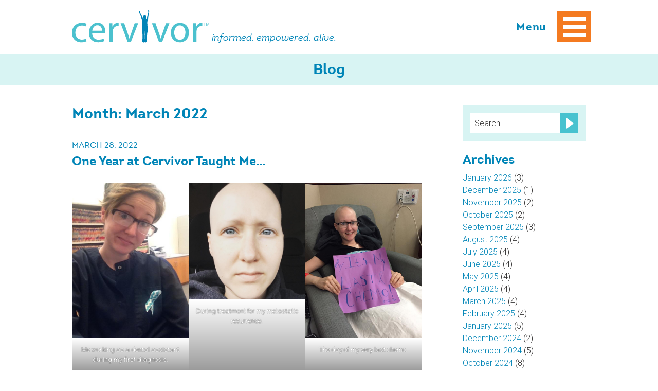

--- FILE ---
content_type: text/html; charset=UTF-8
request_url: https://cervivor.org/2022/03/
body_size: 27518
content:
<!DOCTYPE html>
<!--[if IEMobile 7 ]> <html dir="ltr" class="no-js iem7" dir="ltr" lang="en-US" prefix="og: https://ogp.me/ns#"> <![endif]-->
<!--[if lt IE 7 ]> <html dir="ltr" dir="ltr" lang="en-US" prefix="og: https://ogp.me/ns#" class="no-js lt-ie7 oldie" > <![endif]-->
<!--[if IE 7 ]>    <html dir="ltr" dir="ltr" lang="en-US" prefix="og: https://ogp.me/ns#" class="no-js lt-ie8 oldie"> <![endif]-->
<!--[if IE 8 ]>    <html dir="ltr" dir="ltr" lang="en-US" prefix="og: https://ogp.me/ns#" class="no-js lt-ie9 oldie"> <![endif]-->
<!--[if (gte IE 9)|(gt IEMobile 7)|!(IEMobile)|!(IE)]><!--><html dir="ltr" dir="ltr" lang="en-US" prefix="og: https://ogp.me/ns#" class="no-js"><!--<![endif]-->
<head>
<meta charset="UTF-8">
<meta name="viewport" content="width=device-width, initial-scale=1">
<title>March, 2022 - Cervivor</title>
<link rel="profile" href="https://gmpg.org/xfn/11">
<link rel="pingback" href="https://cervivor.org/xmlrpc.php">
<link rel="shortcut icon" href="https://cervivor.org/wp-content/themes/cervivor/img/favicon.ico">
<link rel="apple-touch-icon" href="https://cervivor.org/wp-content/themes/cervivor/img/apple-touch-icon.png">
<!--[if lt IE 9]>
<script src="https://cervivor.org/wp-content/themes/cervivor/js/html5.js" type="text/javascript"></script>
<![endif]-->
<script src="https://cervivor.org/wp-content/themes/cervivor/js/modernizr.custom.js"></script>
<link rel="stylesheet" href="//maxcdn.bootstrapcdn.com/font-awesome/4.3.0/css/font-awesome.min.css">
<script src="//use.typekit.net/qsv0wvy.js"></script>
<script>try{Typekit.load();}catch(e){}</script>

		<!-- All in One SEO 4.9.1.1 - aioseo.com -->
	<meta name="robots" content="max-image-preview:large" />
	<link rel="canonical" href="https://cervivor.org/2022/03/" />
	<meta name="generator" content="All in One SEO (AIOSEO) 4.9.1.1" />
		<script type="application/ld+json" class="aioseo-schema">
			{"@context":"https:\/\/schema.org","@graph":[{"@type":"BreadcrumbList","@id":"https:\/\/cervivor.org\/2022\/03\/#breadcrumblist","itemListElement":[{"@type":"ListItem","@id":"https:\/\/cervivor.org#listItem","position":1,"name":"Home","item":"https:\/\/cervivor.org","nextItem":{"@type":"ListItem","@id":"https:\/\/cervivor.org\/2022\/#listItem","name":2022}},{"@type":"ListItem","@id":"https:\/\/cervivor.org\/2022\/#listItem","position":2,"name":2022,"item":"https:\/\/cervivor.org\/2022\/","nextItem":{"@type":"ListItem","@id":"https:\/\/cervivor.org\/2022\/03\/#listItem","name":"03"},"previousItem":{"@type":"ListItem","@id":"https:\/\/cervivor.org#listItem","name":"Home"}},{"@type":"ListItem","@id":"https:\/\/cervivor.org\/2022\/03\/#listItem","position":3,"name":"03","previousItem":{"@type":"ListItem","@id":"https:\/\/cervivor.org\/2022\/#listItem","name":2022}}]},{"@type":"CollectionPage","@id":"https:\/\/cervivor.org\/2022\/03\/#collectionpage","url":"https:\/\/cervivor.org\/2022\/03\/","name":"March, 2022 - Cervivor","inLanguage":"en-US","isPartOf":{"@id":"https:\/\/cervivor.org\/#website"},"breadcrumb":{"@id":"https:\/\/cervivor.org\/2022\/03\/#breadcrumblist"}},{"@type":"Organization","@id":"https:\/\/cervivor.org\/#organization","name":"Cervivor Cervivor, Inc.","description":"informed. empowered. alive. Cervivor, Inc., is a global community of patient advocates who inspire and empower those affected by cervical cancer by educating and motivating them to use their voices for creating awareness to end stigma, influence decision and change, and end cervical cancer.","url":"https:\/\/cervivor.org\/","telephone":"+17727221174","logo":{"@type":"ImageObject","url":"https:\/\/cervivor.org\/wp-content\/uploads\/2018\/09\/cropped-cervivor_logo2-1.png","@id":"https:\/\/cervivor.org\/2022\/03\/#organizationLogo","width":1120,"height":387},"image":{"@id":"https:\/\/cervivor.org\/2022\/03\/#organizationLogo"},"sameAs":["https:\/\/www.facebook.com\/cervivor","https:\/\/x.com\/iamcervivor","https:\/\/www.instagram.com\/iamcervivor\/","https:\/\/www.tiktok.com\/@wearecervivor","https:\/\/www.pinterest.com\/iamcervivor\/","https:\/\/www.youtube.com\/@CervivorTV","https:\/\/www.linkedin.com\/company\/cervivor-org","https:\/\/iamcervivor.tumblr.com\/","https:\/\/cervivor.org"]},{"@type":"WebSite","@id":"https:\/\/cervivor.org\/#website","url":"https:\/\/cervivor.org\/","name":"Cervivor","description":"informed. empowered. alive.","inLanguage":"en-US","publisher":{"@id":"https:\/\/cervivor.org\/#organization"}}]}
		</script>
		<!-- All in One SEO -->


	<!-- This site is optimized with the Yoast SEO plugin v26.5 - https://yoast.com/wordpress/plugins/seo/ -->
	<meta property="og:locale" content="en_US" />
	<meta property="og:type" content="website" />
	<meta property="og:title" content="March 2022 - Cervivor" />
	<meta property="og:url" content="https://cervivor.org/2022/03/" />
	<meta property="og:site_name" content="Cervivor" />
	<script type="application/ld+json" class="yoast-schema-graph">{"@context":"https://schema.org","@graph":[{"@type":"CollectionPage","@id":"https://cervivor.org/2022/03/","url":"https://cervivor.org/2022/03/","name":"March 2022 - Cervivor","isPartOf":{"@id":"https://cervivor.org/#website"},"primaryImageOfPage":{"@id":"https://cervivor.org/2022/03/#primaryimage"},"image":{"@id":"https://cervivor.org/2022/03/#primaryimage"},"thumbnailUrl":"https://cervivor.org/wp-content/uploads/2022/03/Screen-Shot-2022-02-01-at-10.47.09-AM.png","breadcrumb":{"@id":"https://cervivor.org/2022/03/#breadcrumb"},"inLanguage":"en-US"},{"@type":"ImageObject","inLanguage":"en-US","@id":"https://cervivor.org/2022/03/#primaryimage","url":"https://cervivor.org/wp-content/uploads/2022/03/Screen-Shot-2022-02-01-at-10.47.09-AM.png","contentUrl":"https://cervivor.org/wp-content/uploads/2022/03/Screen-Shot-2022-02-01-at-10.47.09-AM.png","width":2013,"height":1347},{"@type":"BreadcrumbList","@id":"https://cervivor.org/2022/03/#breadcrumb","itemListElement":[{"@type":"ListItem","position":1,"name":"Home","item":"https://cervivor.org/"},{"@type":"ListItem","position":2,"name":"Archives for March 2022"}]},{"@type":"WebSite","@id":"https://cervivor.org/#website","url":"https://cervivor.org/","name":"Cervivor","description":"informed. empowered. alive.","publisher":{"@id":"https://cervivor.org/#organization"},"potentialAction":[{"@type":"SearchAction","target":{"@type":"EntryPoint","urlTemplate":"https://cervivor.org/?s={search_term_string}"},"query-input":{"@type":"PropertyValueSpecification","valueRequired":true,"valueName":"search_term_string"}}],"inLanguage":"en-US"},{"@type":"Organization","@id":"https://cervivor.org/#organization","name":"Cervivor","url":"https://cervivor.org/","logo":{"@type":"ImageObject","inLanguage":"en-US","@id":"https://cervivor.org/#/schema/logo/image/","url":"https://cervivor.org/wp-content/uploads/2024/03/Stickers-Designs-2.png","contentUrl":"https://cervivor.org/wp-content/uploads/2024/03/Stickers-Designs-2.png","width":600,"height":600,"caption":"Cervivor"},"image":{"@id":"https://cervivor.org/#/schema/logo/image/"},"sameAs":["https://www.facebook.com/cervivor","https://x.com/IamCervivor","https://www.pinterest.com/iamcervivor","https://www.instagram.com/IamCervivor","https://www.tiktok.com/@wearecervivor","https://www.youtube.com/user/CervivorTV","https://podcasts.apple.com/us/podcast/cervivor-podcast/id1562355631"]}]}</script>
	<!-- / Yoast SEO plugin. -->


<link rel='dns-prefetch' href='//ajax.googleapis.com' />
<link rel="alternate" type="application/rss+xml" title="Cervivor &raquo; Feed" href="https://cervivor.org/feed/" />
<link rel="alternate" type="application/rss+xml" title="Cervivor &raquo; Comments Feed" href="https://cervivor.org/comments/feed/" />
		<!-- This site uses the Google Analytics by MonsterInsights plugin v9.10.1 - Using Analytics tracking - https://www.monsterinsights.com/ -->
		<!-- Note: MonsterInsights is not currently configured on this site. The site owner needs to authenticate with Google Analytics in the MonsterInsights settings panel. -->
					<!-- No tracking code set -->
				<!-- / Google Analytics by MonsterInsights -->
		<style id='wp-img-auto-sizes-contain-inline-css' type='text/css'>
img:is([sizes=auto i],[sizes^="auto," i]){contain-intrinsic-size:3000px 1500px}
/*# sourceURL=wp-img-auto-sizes-contain-inline-css */
</style>
<link rel='stylesheet' id='formidable-css' href='https://cervivor.org/wp-content/plugins/formidable/css/formidableforms.css?ver=12121700' type='text/css' media='all' />
<style id='wp-emoji-styles-inline-css' type='text/css'>

	img.wp-smiley, img.emoji {
		display: inline !important;
		border: none !important;
		box-shadow: none !important;
		height: 1em !important;
		width: 1em !important;
		margin: 0 0.07em !important;
		vertical-align: -0.1em !important;
		background: none !important;
		padding: 0 !important;
	}
/*# sourceURL=wp-emoji-styles-inline-css */
</style>
<style id='wp-block-library-inline-css' type='text/css'>
:root{--wp-block-synced-color:#7a00df;--wp-block-synced-color--rgb:122,0,223;--wp-bound-block-color:var(--wp-block-synced-color);--wp-editor-canvas-background:#ddd;--wp-admin-theme-color:#007cba;--wp-admin-theme-color--rgb:0,124,186;--wp-admin-theme-color-darker-10:#006ba1;--wp-admin-theme-color-darker-10--rgb:0,107,160.5;--wp-admin-theme-color-darker-20:#005a87;--wp-admin-theme-color-darker-20--rgb:0,90,135;--wp-admin-border-width-focus:2px}@media (min-resolution:192dpi){:root{--wp-admin-border-width-focus:1.5px}}.wp-element-button{cursor:pointer}:root .has-very-light-gray-background-color{background-color:#eee}:root .has-very-dark-gray-background-color{background-color:#313131}:root .has-very-light-gray-color{color:#eee}:root .has-very-dark-gray-color{color:#313131}:root .has-vivid-green-cyan-to-vivid-cyan-blue-gradient-background{background:linear-gradient(135deg,#00d084,#0693e3)}:root .has-purple-crush-gradient-background{background:linear-gradient(135deg,#34e2e4,#4721fb 50%,#ab1dfe)}:root .has-hazy-dawn-gradient-background{background:linear-gradient(135deg,#faaca8,#dad0ec)}:root .has-subdued-olive-gradient-background{background:linear-gradient(135deg,#fafae1,#67a671)}:root .has-atomic-cream-gradient-background{background:linear-gradient(135deg,#fdd79a,#004a59)}:root .has-nightshade-gradient-background{background:linear-gradient(135deg,#330968,#31cdcf)}:root .has-midnight-gradient-background{background:linear-gradient(135deg,#020381,#2874fc)}:root{--wp--preset--font-size--normal:16px;--wp--preset--font-size--huge:42px}.has-regular-font-size{font-size:1em}.has-larger-font-size{font-size:2.625em}.has-normal-font-size{font-size:var(--wp--preset--font-size--normal)}.has-huge-font-size{font-size:var(--wp--preset--font-size--huge)}.has-text-align-center{text-align:center}.has-text-align-left{text-align:left}.has-text-align-right{text-align:right}.has-fit-text{white-space:nowrap!important}#end-resizable-editor-section{display:none}.aligncenter{clear:both}.items-justified-left{justify-content:flex-start}.items-justified-center{justify-content:center}.items-justified-right{justify-content:flex-end}.items-justified-space-between{justify-content:space-between}.screen-reader-text{border:0;clip-path:inset(50%);height:1px;margin:-1px;overflow:hidden;padding:0;position:absolute;width:1px;word-wrap:normal!important}.screen-reader-text:focus{background-color:#ddd;clip-path:none;color:#444;display:block;font-size:1em;height:auto;left:5px;line-height:normal;padding:15px 23px 14px;text-decoration:none;top:5px;width:auto;z-index:100000}html :where(.has-border-color){border-style:solid}html :where([style*=border-top-color]){border-top-style:solid}html :where([style*=border-right-color]){border-right-style:solid}html :where([style*=border-bottom-color]){border-bottom-style:solid}html :where([style*=border-left-color]){border-left-style:solid}html :where([style*=border-width]){border-style:solid}html :where([style*=border-top-width]){border-top-style:solid}html :where([style*=border-right-width]){border-right-style:solid}html :where([style*=border-bottom-width]){border-bottom-style:solid}html :where([style*=border-left-width]){border-left-style:solid}html :where(img[class*=wp-image-]){height:auto;max-width:100%}:where(figure){margin:0 0 1em}html :where(.is-position-sticky){--wp-admin--admin-bar--position-offset:var(--wp-admin--admin-bar--height,0px)}@media screen and (max-width:600px){html :where(.is-position-sticky){--wp-admin--admin-bar--position-offset:0px}}

/*# sourceURL=wp-block-library-inline-css */
</style><style id='wp-block-gallery-inline-css' type='text/css'>
.blocks-gallery-grid:not(.has-nested-images),.wp-block-gallery:not(.has-nested-images){display:flex;flex-wrap:wrap;list-style-type:none;margin:0;padding:0}.blocks-gallery-grid:not(.has-nested-images) .blocks-gallery-image,.blocks-gallery-grid:not(.has-nested-images) .blocks-gallery-item,.wp-block-gallery:not(.has-nested-images) .blocks-gallery-image,.wp-block-gallery:not(.has-nested-images) .blocks-gallery-item{display:flex;flex-direction:column;flex-grow:1;justify-content:center;margin:0 1em 1em 0;position:relative;width:calc(50% - 1em)}.blocks-gallery-grid:not(.has-nested-images) .blocks-gallery-image:nth-of-type(2n),.blocks-gallery-grid:not(.has-nested-images) .blocks-gallery-item:nth-of-type(2n),.wp-block-gallery:not(.has-nested-images) .blocks-gallery-image:nth-of-type(2n),.wp-block-gallery:not(.has-nested-images) .blocks-gallery-item:nth-of-type(2n){margin-right:0}.blocks-gallery-grid:not(.has-nested-images) .blocks-gallery-image figure,.blocks-gallery-grid:not(.has-nested-images) .blocks-gallery-item figure,.wp-block-gallery:not(.has-nested-images) .blocks-gallery-image figure,.wp-block-gallery:not(.has-nested-images) .blocks-gallery-item figure{align-items:flex-end;display:flex;height:100%;justify-content:flex-start;margin:0}.blocks-gallery-grid:not(.has-nested-images) .blocks-gallery-image img,.blocks-gallery-grid:not(.has-nested-images) .blocks-gallery-item img,.wp-block-gallery:not(.has-nested-images) .blocks-gallery-image img,.wp-block-gallery:not(.has-nested-images) .blocks-gallery-item img{display:block;height:auto;max-width:100%;width:auto}.blocks-gallery-grid:not(.has-nested-images) .blocks-gallery-image figcaption,.blocks-gallery-grid:not(.has-nested-images) .blocks-gallery-item figcaption,.wp-block-gallery:not(.has-nested-images) .blocks-gallery-image figcaption,.wp-block-gallery:not(.has-nested-images) .blocks-gallery-item figcaption{background:linear-gradient(0deg,#000000b3,#0000004d 70%,#0000);bottom:0;box-sizing:border-box;color:#fff;font-size:.8em;margin:0;max-height:100%;overflow:auto;padding:3em .77em .7em;position:absolute;text-align:center;width:100%;z-index:2}.blocks-gallery-grid:not(.has-nested-images) .blocks-gallery-image figcaption img,.blocks-gallery-grid:not(.has-nested-images) .blocks-gallery-item figcaption img,.wp-block-gallery:not(.has-nested-images) .blocks-gallery-image figcaption img,.wp-block-gallery:not(.has-nested-images) .blocks-gallery-item figcaption img{display:inline}.blocks-gallery-grid:not(.has-nested-images) figcaption,.wp-block-gallery:not(.has-nested-images) figcaption{flex-grow:1}.blocks-gallery-grid:not(.has-nested-images).is-cropped .blocks-gallery-image a,.blocks-gallery-grid:not(.has-nested-images).is-cropped .blocks-gallery-image img,.blocks-gallery-grid:not(.has-nested-images).is-cropped .blocks-gallery-item a,.blocks-gallery-grid:not(.has-nested-images).is-cropped .blocks-gallery-item img,.wp-block-gallery:not(.has-nested-images).is-cropped .blocks-gallery-image a,.wp-block-gallery:not(.has-nested-images).is-cropped .blocks-gallery-image img,.wp-block-gallery:not(.has-nested-images).is-cropped .blocks-gallery-item a,.wp-block-gallery:not(.has-nested-images).is-cropped .blocks-gallery-item img{flex:1;height:100%;object-fit:cover;width:100%}.blocks-gallery-grid:not(.has-nested-images).columns-1 .blocks-gallery-image,.blocks-gallery-grid:not(.has-nested-images).columns-1 .blocks-gallery-item,.wp-block-gallery:not(.has-nested-images).columns-1 .blocks-gallery-image,.wp-block-gallery:not(.has-nested-images).columns-1 .blocks-gallery-item{margin-right:0;width:100%}@media (min-width:600px){.blocks-gallery-grid:not(.has-nested-images).columns-3 .blocks-gallery-image,.blocks-gallery-grid:not(.has-nested-images).columns-3 .blocks-gallery-item,.wp-block-gallery:not(.has-nested-images).columns-3 .blocks-gallery-image,.wp-block-gallery:not(.has-nested-images).columns-3 .blocks-gallery-item{margin-right:1em;width:calc(33.33333% - .66667em)}.blocks-gallery-grid:not(.has-nested-images).columns-4 .blocks-gallery-image,.blocks-gallery-grid:not(.has-nested-images).columns-4 .blocks-gallery-item,.wp-block-gallery:not(.has-nested-images).columns-4 .blocks-gallery-image,.wp-block-gallery:not(.has-nested-images).columns-4 .blocks-gallery-item{margin-right:1em;width:calc(25% - .75em)}.blocks-gallery-grid:not(.has-nested-images).columns-5 .blocks-gallery-image,.blocks-gallery-grid:not(.has-nested-images).columns-5 .blocks-gallery-item,.wp-block-gallery:not(.has-nested-images).columns-5 .blocks-gallery-image,.wp-block-gallery:not(.has-nested-images).columns-5 .blocks-gallery-item{margin-right:1em;width:calc(20% - .8em)}.blocks-gallery-grid:not(.has-nested-images).columns-6 .blocks-gallery-image,.blocks-gallery-grid:not(.has-nested-images).columns-6 .blocks-gallery-item,.wp-block-gallery:not(.has-nested-images).columns-6 .blocks-gallery-image,.wp-block-gallery:not(.has-nested-images).columns-6 .blocks-gallery-item{margin-right:1em;width:calc(16.66667% - .83333em)}.blocks-gallery-grid:not(.has-nested-images).columns-7 .blocks-gallery-image,.blocks-gallery-grid:not(.has-nested-images).columns-7 .blocks-gallery-item,.wp-block-gallery:not(.has-nested-images).columns-7 .blocks-gallery-image,.wp-block-gallery:not(.has-nested-images).columns-7 .blocks-gallery-item{margin-right:1em;width:calc(14.28571% - .85714em)}.blocks-gallery-grid:not(.has-nested-images).columns-8 .blocks-gallery-image,.blocks-gallery-grid:not(.has-nested-images).columns-8 .blocks-gallery-item,.wp-block-gallery:not(.has-nested-images).columns-8 .blocks-gallery-image,.wp-block-gallery:not(.has-nested-images).columns-8 .blocks-gallery-item{margin-right:1em;width:calc(12.5% - .875em)}.blocks-gallery-grid:not(.has-nested-images).columns-1 .blocks-gallery-image:nth-of-type(1n),.blocks-gallery-grid:not(.has-nested-images).columns-1 .blocks-gallery-item:nth-of-type(1n),.blocks-gallery-grid:not(.has-nested-images).columns-2 .blocks-gallery-image:nth-of-type(2n),.blocks-gallery-grid:not(.has-nested-images).columns-2 .blocks-gallery-item:nth-of-type(2n),.blocks-gallery-grid:not(.has-nested-images).columns-3 .blocks-gallery-image:nth-of-type(3n),.blocks-gallery-grid:not(.has-nested-images).columns-3 .blocks-gallery-item:nth-of-type(3n),.blocks-gallery-grid:not(.has-nested-images).columns-4 .blocks-gallery-image:nth-of-type(4n),.blocks-gallery-grid:not(.has-nested-images).columns-4 .blocks-gallery-item:nth-of-type(4n),.blocks-gallery-grid:not(.has-nested-images).columns-5 .blocks-gallery-image:nth-of-type(5n),.blocks-gallery-grid:not(.has-nested-images).columns-5 .blocks-gallery-item:nth-of-type(5n),.blocks-gallery-grid:not(.has-nested-images).columns-6 .blocks-gallery-image:nth-of-type(6n),.blocks-gallery-grid:not(.has-nested-images).columns-6 .blocks-gallery-item:nth-of-type(6n),.blocks-gallery-grid:not(.has-nested-images).columns-7 .blocks-gallery-image:nth-of-type(7n),.blocks-gallery-grid:not(.has-nested-images).columns-7 .blocks-gallery-item:nth-of-type(7n),.blocks-gallery-grid:not(.has-nested-images).columns-8 .blocks-gallery-image:nth-of-type(8n),.blocks-gallery-grid:not(.has-nested-images).columns-8 .blocks-gallery-item:nth-of-type(8n),.wp-block-gallery:not(.has-nested-images).columns-1 .blocks-gallery-image:nth-of-type(1n),.wp-block-gallery:not(.has-nested-images).columns-1 .blocks-gallery-item:nth-of-type(1n),.wp-block-gallery:not(.has-nested-images).columns-2 .blocks-gallery-image:nth-of-type(2n),.wp-block-gallery:not(.has-nested-images).columns-2 .blocks-gallery-item:nth-of-type(2n),.wp-block-gallery:not(.has-nested-images).columns-3 .blocks-gallery-image:nth-of-type(3n),.wp-block-gallery:not(.has-nested-images).columns-3 .blocks-gallery-item:nth-of-type(3n),.wp-block-gallery:not(.has-nested-images).columns-4 .blocks-gallery-image:nth-of-type(4n),.wp-block-gallery:not(.has-nested-images).columns-4 .blocks-gallery-item:nth-of-type(4n),.wp-block-gallery:not(.has-nested-images).columns-5 .blocks-gallery-image:nth-of-type(5n),.wp-block-gallery:not(.has-nested-images).columns-5 .blocks-gallery-item:nth-of-type(5n),.wp-block-gallery:not(.has-nested-images).columns-6 .blocks-gallery-image:nth-of-type(6n),.wp-block-gallery:not(.has-nested-images).columns-6 .blocks-gallery-item:nth-of-type(6n),.wp-block-gallery:not(.has-nested-images).columns-7 .blocks-gallery-image:nth-of-type(7n),.wp-block-gallery:not(.has-nested-images).columns-7 .blocks-gallery-item:nth-of-type(7n),.wp-block-gallery:not(.has-nested-images).columns-8 .blocks-gallery-image:nth-of-type(8n),.wp-block-gallery:not(.has-nested-images).columns-8 .blocks-gallery-item:nth-of-type(8n){margin-right:0}}.blocks-gallery-grid:not(.has-nested-images) .blocks-gallery-image:last-child,.blocks-gallery-grid:not(.has-nested-images) .blocks-gallery-item:last-child,.wp-block-gallery:not(.has-nested-images) .blocks-gallery-image:last-child,.wp-block-gallery:not(.has-nested-images) .blocks-gallery-item:last-child{margin-right:0}.blocks-gallery-grid:not(.has-nested-images).alignleft,.blocks-gallery-grid:not(.has-nested-images).alignright,.wp-block-gallery:not(.has-nested-images).alignleft,.wp-block-gallery:not(.has-nested-images).alignright{max-width:420px;width:100%}.blocks-gallery-grid:not(.has-nested-images).aligncenter .blocks-gallery-item figure,.wp-block-gallery:not(.has-nested-images).aligncenter .blocks-gallery-item figure{justify-content:center}.wp-block-gallery:not(.is-cropped) .blocks-gallery-item{align-self:flex-start}figure.wp-block-gallery.has-nested-images{align-items:normal}.wp-block-gallery.has-nested-images figure.wp-block-image:not(#individual-image){margin:0;width:calc(50% - var(--wp--style--unstable-gallery-gap, 16px)/2)}.wp-block-gallery.has-nested-images figure.wp-block-image{box-sizing:border-box;display:flex;flex-direction:column;flex-grow:1;justify-content:center;max-width:100%;position:relative}.wp-block-gallery.has-nested-images figure.wp-block-image>a,.wp-block-gallery.has-nested-images figure.wp-block-image>div{flex-direction:column;flex-grow:1;margin:0}.wp-block-gallery.has-nested-images figure.wp-block-image img{display:block;height:auto;max-width:100%!important;width:auto}.wp-block-gallery.has-nested-images figure.wp-block-image figcaption,.wp-block-gallery.has-nested-images figure.wp-block-image:has(figcaption):before{bottom:0;left:0;max-height:100%;position:absolute;right:0}.wp-block-gallery.has-nested-images figure.wp-block-image:has(figcaption):before{backdrop-filter:blur(3px);content:"";height:100%;-webkit-mask-image:linear-gradient(0deg,#000 20%,#0000);mask-image:linear-gradient(0deg,#000 20%,#0000);max-height:40%;pointer-events:none}.wp-block-gallery.has-nested-images figure.wp-block-image figcaption{box-sizing:border-box;color:#fff;font-size:13px;margin:0;overflow:auto;padding:1em;text-align:center;text-shadow:0 0 1.5px #000}.wp-block-gallery.has-nested-images figure.wp-block-image figcaption::-webkit-scrollbar{height:12px;width:12px}.wp-block-gallery.has-nested-images figure.wp-block-image figcaption::-webkit-scrollbar-track{background-color:initial}.wp-block-gallery.has-nested-images figure.wp-block-image figcaption::-webkit-scrollbar-thumb{background-clip:padding-box;background-color:initial;border:3px solid #0000;border-radius:8px}.wp-block-gallery.has-nested-images figure.wp-block-image figcaption:focus-within::-webkit-scrollbar-thumb,.wp-block-gallery.has-nested-images figure.wp-block-image figcaption:focus::-webkit-scrollbar-thumb,.wp-block-gallery.has-nested-images figure.wp-block-image figcaption:hover::-webkit-scrollbar-thumb{background-color:#fffc}.wp-block-gallery.has-nested-images figure.wp-block-image figcaption{scrollbar-color:#0000 #0000;scrollbar-gutter:stable both-edges;scrollbar-width:thin}.wp-block-gallery.has-nested-images figure.wp-block-image figcaption:focus,.wp-block-gallery.has-nested-images figure.wp-block-image figcaption:focus-within,.wp-block-gallery.has-nested-images figure.wp-block-image figcaption:hover{scrollbar-color:#fffc #0000}.wp-block-gallery.has-nested-images figure.wp-block-image figcaption{will-change:transform}@media (hover:none){.wp-block-gallery.has-nested-images figure.wp-block-image figcaption{scrollbar-color:#fffc #0000}}.wp-block-gallery.has-nested-images figure.wp-block-image figcaption{background:linear-gradient(0deg,#0006,#0000)}.wp-block-gallery.has-nested-images figure.wp-block-image figcaption img{display:inline}.wp-block-gallery.has-nested-images figure.wp-block-image figcaption a{color:inherit}.wp-block-gallery.has-nested-images figure.wp-block-image.has-custom-border img{box-sizing:border-box}.wp-block-gallery.has-nested-images figure.wp-block-image.has-custom-border>a,.wp-block-gallery.has-nested-images figure.wp-block-image.has-custom-border>div,.wp-block-gallery.has-nested-images figure.wp-block-image.is-style-rounded>a,.wp-block-gallery.has-nested-images figure.wp-block-image.is-style-rounded>div{flex:1 1 auto}.wp-block-gallery.has-nested-images figure.wp-block-image.has-custom-border figcaption,.wp-block-gallery.has-nested-images figure.wp-block-image.is-style-rounded figcaption{background:none;color:inherit;flex:initial;margin:0;padding:10px 10px 9px;position:relative;text-shadow:none}.wp-block-gallery.has-nested-images figure.wp-block-image.has-custom-border:before,.wp-block-gallery.has-nested-images figure.wp-block-image.is-style-rounded:before{content:none}.wp-block-gallery.has-nested-images figcaption{flex-basis:100%;flex-grow:1;text-align:center}.wp-block-gallery.has-nested-images:not(.is-cropped) figure.wp-block-image:not(#individual-image){margin-bottom:auto;margin-top:0}.wp-block-gallery.has-nested-images.is-cropped figure.wp-block-image:not(#individual-image){align-self:inherit}.wp-block-gallery.has-nested-images.is-cropped figure.wp-block-image:not(#individual-image)>a,.wp-block-gallery.has-nested-images.is-cropped figure.wp-block-image:not(#individual-image)>div:not(.components-drop-zone){display:flex}.wp-block-gallery.has-nested-images.is-cropped figure.wp-block-image:not(#individual-image) a,.wp-block-gallery.has-nested-images.is-cropped figure.wp-block-image:not(#individual-image) img{flex:1 0 0%;height:100%;object-fit:cover;width:100%}.wp-block-gallery.has-nested-images.columns-1 figure.wp-block-image:not(#individual-image){width:100%}@media (min-width:600px){.wp-block-gallery.has-nested-images.columns-3 figure.wp-block-image:not(#individual-image){width:calc(33.33333% - var(--wp--style--unstable-gallery-gap, 16px)*.66667)}.wp-block-gallery.has-nested-images.columns-4 figure.wp-block-image:not(#individual-image){width:calc(25% - var(--wp--style--unstable-gallery-gap, 16px)*.75)}.wp-block-gallery.has-nested-images.columns-5 figure.wp-block-image:not(#individual-image){width:calc(20% - var(--wp--style--unstable-gallery-gap, 16px)*.8)}.wp-block-gallery.has-nested-images.columns-6 figure.wp-block-image:not(#individual-image){width:calc(16.66667% - var(--wp--style--unstable-gallery-gap, 16px)*.83333)}.wp-block-gallery.has-nested-images.columns-7 figure.wp-block-image:not(#individual-image){width:calc(14.28571% - var(--wp--style--unstable-gallery-gap, 16px)*.85714)}.wp-block-gallery.has-nested-images.columns-8 figure.wp-block-image:not(#individual-image){width:calc(12.5% - var(--wp--style--unstable-gallery-gap, 16px)*.875)}.wp-block-gallery.has-nested-images.columns-default figure.wp-block-image:not(#individual-image){width:calc(33.33% - var(--wp--style--unstable-gallery-gap, 16px)*.66667)}.wp-block-gallery.has-nested-images.columns-default figure.wp-block-image:not(#individual-image):first-child:nth-last-child(2),.wp-block-gallery.has-nested-images.columns-default figure.wp-block-image:not(#individual-image):first-child:nth-last-child(2)~figure.wp-block-image:not(#individual-image){width:calc(50% - var(--wp--style--unstable-gallery-gap, 16px)*.5)}.wp-block-gallery.has-nested-images.columns-default figure.wp-block-image:not(#individual-image):first-child:last-child{width:100%}}.wp-block-gallery.has-nested-images.alignleft,.wp-block-gallery.has-nested-images.alignright{max-width:420px;width:100%}.wp-block-gallery.has-nested-images.aligncenter{justify-content:center}
/*# sourceURL=https://cervivor.org/wp-includes/blocks/gallery/style.min.css */
</style>
<style id='wp-block-image-inline-css' type='text/css'>
.wp-block-image>a,.wp-block-image>figure>a{display:inline-block}.wp-block-image img{box-sizing:border-box;height:auto;max-width:100%;vertical-align:bottom}@media not (prefers-reduced-motion){.wp-block-image img.hide{visibility:hidden}.wp-block-image img.show{animation:show-content-image .4s}}.wp-block-image[style*=border-radius] img,.wp-block-image[style*=border-radius]>a{border-radius:inherit}.wp-block-image.has-custom-border img{box-sizing:border-box}.wp-block-image.aligncenter{text-align:center}.wp-block-image.alignfull>a,.wp-block-image.alignwide>a{width:100%}.wp-block-image.alignfull img,.wp-block-image.alignwide img{height:auto;width:100%}.wp-block-image .aligncenter,.wp-block-image .alignleft,.wp-block-image .alignright,.wp-block-image.aligncenter,.wp-block-image.alignleft,.wp-block-image.alignright{display:table}.wp-block-image .aligncenter>figcaption,.wp-block-image .alignleft>figcaption,.wp-block-image .alignright>figcaption,.wp-block-image.aligncenter>figcaption,.wp-block-image.alignleft>figcaption,.wp-block-image.alignright>figcaption{caption-side:bottom;display:table-caption}.wp-block-image .alignleft{float:left;margin:.5em 1em .5em 0}.wp-block-image .alignright{float:right;margin:.5em 0 .5em 1em}.wp-block-image .aligncenter{margin-left:auto;margin-right:auto}.wp-block-image :where(figcaption){margin-bottom:1em;margin-top:.5em}.wp-block-image.is-style-circle-mask img{border-radius:9999px}@supports ((-webkit-mask-image:none) or (mask-image:none)) or (-webkit-mask-image:none){.wp-block-image.is-style-circle-mask img{border-radius:0;-webkit-mask-image:url('data:image/svg+xml;utf8,<svg viewBox="0 0 100 100" xmlns="http://www.w3.org/2000/svg"><circle cx="50" cy="50" r="50"/></svg>');mask-image:url('data:image/svg+xml;utf8,<svg viewBox="0 0 100 100" xmlns="http://www.w3.org/2000/svg"><circle cx="50" cy="50" r="50"/></svg>');mask-mode:alpha;-webkit-mask-position:center;mask-position:center;-webkit-mask-repeat:no-repeat;mask-repeat:no-repeat;-webkit-mask-size:contain;mask-size:contain}}:root :where(.wp-block-image.is-style-rounded img,.wp-block-image .is-style-rounded img){border-radius:9999px}.wp-block-image figure{margin:0}.wp-lightbox-container{display:flex;flex-direction:column;position:relative}.wp-lightbox-container img{cursor:zoom-in}.wp-lightbox-container img:hover+button{opacity:1}.wp-lightbox-container button{align-items:center;backdrop-filter:blur(16px) saturate(180%);background-color:#5a5a5a40;border:none;border-radius:4px;cursor:zoom-in;display:flex;height:20px;justify-content:center;opacity:0;padding:0;position:absolute;right:16px;text-align:center;top:16px;width:20px;z-index:100}@media not (prefers-reduced-motion){.wp-lightbox-container button{transition:opacity .2s ease}}.wp-lightbox-container button:focus-visible{outline:3px auto #5a5a5a40;outline:3px auto -webkit-focus-ring-color;outline-offset:3px}.wp-lightbox-container button:hover{cursor:pointer;opacity:1}.wp-lightbox-container button:focus{opacity:1}.wp-lightbox-container button:focus,.wp-lightbox-container button:hover,.wp-lightbox-container button:not(:hover):not(:active):not(.has-background){background-color:#5a5a5a40;border:none}.wp-lightbox-overlay{box-sizing:border-box;cursor:zoom-out;height:100vh;left:0;overflow:hidden;position:fixed;top:0;visibility:hidden;width:100%;z-index:100000}.wp-lightbox-overlay .close-button{align-items:center;cursor:pointer;display:flex;justify-content:center;min-height:40px;min-width:40px;padding:0;position:absolute;right:calc(env(safe-area-inset-right) + 16px);top:calc(env(safe-area-inset-top) + 16px);z-index:5000000}.wp-lightbox-overlay .close-button:focus,.wp-lightbox-overlay .close-button:hover,.wp-lightbox-overlay .close-button:not(:hover):not(:active):not(.has-background){background:none;border:none}.wp-lightbox-overlay .lightbox-image-container{height:var(--wp--lightbox-container-height);left:50%;overflow:hidden;position:absolute;top:50%;transform:translate(-50%,-50%);transform-origin:top left;width:var(--wp--lightbox-container-width);z-index:9999999999}.wp-lightbox-overlay .wp-block-image{align-items:center;box-sizing:border-box;display:flex;height:100%;justify-content:center;margin:0;position:relative;transform-origin:0 0;width:100%;z-index:3000000}.wp-lightbox-overlay .wp-block-image img{height:var(--wp--lightbox-image-height);min-height:var(--wp--lightbox-image-height);min-width:var(--wp--lightbox-image-width);width:var(--wp--lightbox-image-width)}.wp-lightbox-overlay .wp-block-image figcaption{display:none}.wp-lightbox-overlay button{background:none;border:none}.wp-lightbox-overlay .scrim{background-color:#fff;height:100%;opacity:.9;position:absolute;width:100%;z-index:2000000}.wp-lightbox-overlay.active{visibility:visible}@media not (prefers-reduced-motion){.wp-lightbox-overlay.active{animation:turn-on-visibility .25s both}.wp-lightbox-overlay.active img{animation:turn-on-visibility .35s both}.wp-lightbox-overlay.show-closing-animation:not(.active){animation:turn-off-visibility .35s both}.wp-lightbox-overlay.show-closing-animation:not(.active) img{animation:turn-off-visibility .25s both}.wp-lightbox-overlay.zoom.active{animation:none;opacity:1;visibility:visible}.wp-lightbox-overlay.zoom.active .lightbox-image-container{animation:lightbox-zoom-in .4s}.wp-lightbox-overlay.zoom.active .lightbox-image-container img{animation:none}.wp-lightbox-overlay.zoom.active .scrim{animation:turn-on-visibility .4s forwards}.wp-lightbox-overlay.zoom.show-closing-animation:not(.active){animation:none}.wp-lightbox-overlay.zoom.show-closing-animation:not(.active) .lightbox-image-container{animation:lightbox-zoom-out .4s}.wp-lightbox-overlay.zoom.show-closing-animation:not(.active) .lightbox-image-container img{animation:none}.wp-lightbox-overlay.zoom.show-closing-animation:not(.active) .scrim{animation:turn-off-visibility .4s forwards}}@keyframes show-content-image{0%{visibility:hidden}99%{visibility:hidden}to{visibility:visible}}@keyframes turn-on-visibility{0%{opacity:0}to{opacity:1}}@keyframes turn-off-visibility{0%{opacity:1;visibility:visible}99%{opacity:0;visibility:visible}to{opacity:0;visibility:hidden}}@keyframes lightbox-zoom-in{0%{transform:translate(calc((-100vw + var(--wp--lightbox-scrollbar-width))/2 + var(--wp--lightbox-initial-left-position)),calc(-50vh + var(--wp--lightbox-initial-top-position))) scale(var(--wp--lightbox-scale))}to{transform:translate(-50%,-50%) scale(1)}}@keyframes lightbox-zoom-out{0%{transform:translate(-50%,-50%) scale(1);visibility:visible}99%{visibility:visible}to{transform:translate(calc((-100vw + var(--wp--lightbox-scrollbar-width))/2 + var(--wp--lightbox-initial-left-position)),calc(-50vh + var(--wp--lightbox-initial-top-position))) scale(var(--wp--lightbox-scale));visibility:hidden}}
/*# sourceURL=https://cervivor.org/wp-includes/blocks/image/style.min.css */
</style>
<style id='wp-block-group-inline-css' type='text/css'>
.wp-block-group{box-sizing:border-box}:where(.wp-block-group.wp-block-group-is-layout-constrained){position:relative}
/*# sourceURL=https://cervivor.org/wp-includes/blocks/group/style.min.css */
</style>
<style id='wp-block-paragraph-inline-css' type='text/css'>
.is-small-text{font-size:.875em}.is-regular-text{font-size:1em}.is-large-text{font-size:2.25em}.is-larger-text{font-size:3em}.has-drop-cap:not(:focus):first-letter{float:left;font-size:8.4em;font-style:normal;font-weight:100;line-height:.68;margin:.05em .1em 0 0;text-transform:uppercase}body.rtl .has-drop-cap:not(:focus):first-letter{float:none;margin-left:.1em}p.has-drop-cap.has-background{overflow:hidden}:root :where(p.has-background){padding:1.25em 2.375em}:where(p.has-text-color:not(.has-link-color)) a{color:inherit}p.has-text-align-left[style*="writing-mode:vertical-lr"],p.has-text-align-right[style*="writing-mode:vertical-rl"]{rotate:180deg}
/*# sourceURL=https://cervivor.org/wp-includes/blocks/paragraph/style.min.css */
</style>
<style id='global-styles-inline-css' type='text/css'>
:root{--wp--preset--aspect-ratio--square: 1;--wp--preset--aspect-ratio--4-3: 4/3;--wp--preset--aspect-ratio--3-4: 3/4;--wp--preset--aspect-ratio--3-2: 3/2;--wp--preset--aspect-ratio--2-3: 2/3;--wp--preset--aspect-ratio--16-9: 16/9;--wp--preset--aspect-ratio--9-16: 9/16;--wp--preset--color--black: #000000;--wp--preset--color--cyan-bluish-gray: #abb8c3;--wp--preset--color--white: #ffffff;--wp--preset--color--pale-pink: #f78da7;--wp--preset--color--vivid-red: #cf2e2e;--wp--preset--color--luminous-vivid-orange: #ff6900;--wp--preset--color--luminous-vivid-amber: #fcb900;--wp--preset--color--light-green-cyan: #7bdcb5;--wp--preset--color--vivid-green-cyan: #00d084;--wp--preset--color--pale-cyan-blue: #8ed1fc;--wp--preset--color--vivid-cyan-blue: #0693e3;--wp--preset--color--vivid-purple: #9b51e0;--wp--preset--gradient--vivid-cyan-blue-to-vivid-purple: linear-gradient(135deg,rgb(6,147,227) 0%,rgb(155,81,224) 100%);--wp--preset--gradient--light-green-cyan-to-vivid-green-cyan: linear-gradient(135deg,rgb(122,220,180) 0%,rgb(0,208,130) 100%);--wp--preset--gradient--luminous-vivid-amber-to-luminous-vivid-orange: linear-gradient(135deg,rgb(252,185,0) 0%,rgb(255,105,0) 100%);--wp--preset--gradient--luminous-vivid-orange-to-vivid-red: linear-gradient(135deg,rgb(255,105,0) 0%,rgb(207,46,46) 100%);--wp--preset--gradient--very-light-gray-to-cyan-bluish-gray: linear-gradient(135deg,rgb(238,238,238) 0%,rgb(169,184,195) 100%);--wp--preset--gradient--cool-to-warm-spectrum: linear-gradient(135deg,rgb(74,234,220) 0%,rgb(151,120,209) 20%,rgb(207,42,186) 40%,rgb(238,44,130) 60%,rgb(251,105,98) 80%,rgb(254,248,76) 100%);--wp--preset--gradient--blush-light-purple: linear-gradient(135deg,rgb(255,206,236) 0%,rgb(152,150,240) 100%);--wp--preset--gradient--blush-bordeaux: linear-gradient(135deg,rgb(254,205,165) 0%,rgb(254,45,45) 50%,rgb(107,0,62) 100%);--wp--preset--gradient--luminous-dusk: linear-gradient(135deg,rgb(255,203,112) 0%,rgb(199,81,192) 50%,rgb(65,88,208) 100%);--wp--preset--gradient--pale-ocean: linear-gradient(135deg,rgb(255,245,203) 0%,rgb(182,227,212) 50%,rgb(51,167,181) 100%);--wp--preset--gradient--electric-grass: linear-gradient(135deg,rgb(202,248,128) 0%,rgb(113,206,126) 100%);--wp--preset--gradient--midnight: linear-gradient(135deg,rgb(2,3,129) 0%,rgb(40,116,252) 100%);--wp--preset--font-size--small: 13px;--wp--preset--font-size--medium: 20px;--wp--preset--font-size--large: 36px;--wp--preset--font-size--x-large: 42px;--wp--preset--spacing--20: 0.44rem;--wp--preset--spacing--30: 0.67rem;--wp--preset--spacing--40: 1rem;--wp--preset--spacing--50: 1.5rem;--wp--preset--spacing--60: 2.25rem;--wp--preset--spacing--70: 3.38rem;--wp--preset--spacing--80: 5.06rem;--wp--preset--shadow--natural: 6px 6px 9px rgba(0, 0, 0, 0.2);--wp--preset--shadow--deep: 12px 12px 50px rgba(0, 0, 0, 0.4);--wp--preset--shadow--sharp: 6px 6px 0px rgba(0, 0, 0, 0.2);--wp--preset--shadow--outlined: 6px 6px 0px -3px rgb(255, 255, 255), 6px 6px rgb(0, 0, 0);--wp--preset--shadow--crisp: 6px 6px 0px rgb(0, 0, 0);}:where(.is-layout-flex){gap: 0.5em;}:where(.is-layout-grid){gap: 0.5em;}body .is-layout-flex{display: flex;}.is-layout-flex{flex-wrap: wrap;align-items: center;}.is-layout-flex > :is(*, div){margin: 0;}body .is-layout-grid{display: grid;}.is-layout-grid > :is(*, div){margin: 0;}:where(.wp-block-columns.is-layout-flex){gap: 2em;}:where(.wp-block-columns.is-layout-grid){gap: 2em;}:where(.wp-block-post-template.is-layout-flex){gap: 1.25em;}:where(.wp-block-post-template.is-layout-grid){gap: 1.25em;}.has-black-color{color: var(--wp--preset--color--black) !important;}.has-cyan-bluish-gray-color{color: var(--wp--preset--color--cyan-bluish-gray) !important;}.has-white-color{color: var(--wp--preset--color--white) !important;}.has-pale-pink-color{color: var(--wp--preset--color--pale-pink) !important;}.has-vivid-red-color{color: var(--wp--preset--color--vivid-red) !important;}.has-luminous-vivid-orange-color{color: var(--wp--preset--color--luminous-vivid-orange) !important;}.has-luminous-vivid-amber-color{color: var(--wp--preset--color--luminous-vivid-amber) !important;}.has-light-green-cyan-color{color: var(--wp--preset--color--light-green-cyan) !important;}.has-vivid-green-cyan-color{color: var(--wp--preset--color--vivid-green-cyan) !important;}.has-pale-cyan-blue-color{color: var(--wp--preset--color--pale-cyan-blue) !important;}.has-vivid-cyan-blue-color{color: var(--wp--preset--color--vivid-cyan-blue) !important;}.has-vivid-purple-color{color: var(--wp--preset--color--vivid-purple) !important;}.has-black-background-color{background-color: var(--wp--preset--color--black) !important;}.has-cyan-bluish-gray-background-color{background-color: var(--wp--preset--color--cyan-bluish-gray) !important;}.has-white-background-color{background-color: var(--wp--preset--color--white) !important;}.has-pale-pink-background-color{background-color: var(--wp--preset--color--pale-pink) !important;}.has-vivid-red-background-color{background-color: var(--wp--preset--color--vivid-red) !important;}.has-luminous-vivid-orange-background-color{background-color: var(--wp--preset--color--luminous-vivid-orange) !important;}.has-luminous-vivid-amber-background-color{background-color: var(--wp--preset--color--luminous-vivid-amber) !important;}.has-light-green-cyan-background-color{background-color: var(--wp--preset--color--light-green-cyan) !important;}.has-vivid-green-cyan-background-color{background-color: var(--wp--preset--color--vivid-green-cyan) !important;}.has-pale-cyan-blue-background-color{background-color: var(--wp--preset--color--pale-cyan-blue) !important;}.has-vivid-cyan-blue-background-color{background-color: var(--wp--preset--color--vivid-cyan-blue) !important;}.has-vivid-purple-background-color{background-color: var(--wp--preset--color--vivid-purple) !important;}.has-black-border-color{border-color: var(--wp--preset--color--black) !important;}.has-cyan-bluish-gray-border-color{border-color: var(--wp--preset--color--cyan-bluish-gray) !important;}.has-white-border-color{border-color: var(--wp--preset--color--white) !important;}.has-pale-pink-border-color{border-color: var(--wp--preset--color--pale-pink) !important;}.has-vivid-red-border-color{border-color: var(--wp--preset--color--vivid-red) !important;}.has-luminous-vivid-orange-border-color{border-color: var(--wp--preset--color--luminous-vivid-orange) !important;}.has-luminous-vivid-amber-border-color{border-color: var(--wp--preset--color--luminous-vivid-amber) !important;}.has-light-green-cyan-border-color{border-color: var(--wp--preset--color--light-green-cyan) !important;}.has-vivid-green-cyan-border-color{border-color: var(--wp--preset--color--vivid-green-cyan) !important;}.has-pale-cyan-blue-border-color{border-color: var(--wp--preset--color--pale-cyan-blue) !important;}.has-vivid-cyan-blue-border-color{border-color: var(--wp--preset--color--vivid-cyan-blue) !important;}.has-vivid-purple-border-color{border-color: var(--wp--preset--color--vivid-purple) !important;}.has-vivid-cyan-blue-to-vivid-purple-gradient-background{background: var(--wp--preset--gradient--vivid-cyan-blue-to-vivid-purple) !important;}.has-light-green-cyan-to-vivid-green-cyan-gradient-background{background: var(--wp--preset--gradient--light-green-cyan-to-vivid-green-cyan) !important;}.has-luminous-vivid-amber-to-luminous-vivid-orange-gradient-background{background: var(--wp--preset--gradient--luminous-vivid-amber-to-luminous-vivid-orange) !important;}.has-luminous-vivid-orange-to-vivid-red-gradient-background{background: var(--wp--preset--gradient--luminous-vivid-orange-to-vivid-red) !important;}.has-very-light-gray-to-cyan-bluish-gray-gradient-background{background: var(--wp--preset--gradient--very-light-gray-to-cyan-bluish-gray) !important;}.has-cool-to-warm-spectrum-gradient-background{background: var(--wp--preset--gradient--cool-to-warm-spectrum) !important;}.has-blush-light-purple-gradient-background{background: var(--wp--preset--gradient--blush-light-purple) !important;}.has-blush-bordeaux-gradient-background{background: var(--wp--preset--gradient--blush-bordeaux) !important;}.has-luminous-dusk-gradient-background{background: var(--wp--preset--gradient--luminous-dusk) !important;}.has-pale-ocean-gradient-background{background: var(--wp--preset--gradient--pale-ocean) !important;}.has-electric-grass-gradient-background{background: var(--wp--preset--gradient--electric-grass) !important;}.has-midnight-gradient-background{background: var(--wp--preset--gradient--midnight) !important;}.has-small-font-size{font-size: var(--wp--preset--font-size--small) !important;}.has-medium-font-size{font-size: var(--wp--preset--font-size--medium) !important;}.has-large-font-size{font-size: var(--wp--preset--font-size--large) !important;}.has-x-large-font-size{font-size: var(--wp--preset--font-size--x-large) !important;}
/*# sourceURL=global-styles-inline-css */
</style>
<style id='core-block-supports-inline-css' type='text/css'>
.wp-block-gallery.wp-block-gallery-1{--wp--style--unstable-gallery-gap:var( --wp--style--gallery-gap-default, var( --gallery-block--gutter-size, var( --wp--style--block-gap, 0.5em ) ) );gap:var( --wp--style--gallery-gap-default, var( --gallery-block--gutter-size, var( --wp--style--block-gap, 0.5em ) ) );}.wp-block-gallery.wp-block-gallery-2{--wp--style--unstable-gallery-gap:var( --wp--style--gallery-gap-default, var( --gallery-block--gutter-size, var( --wp--style--block-gap, 0.5em ) ) );gap:var( --wp--style--gallery-gap-default, var( --gallery-block--gutter-size, var( --wp--style--block-gap, 0.5em ) ) );}
/*# sourceURL=core-block-supports-inline-css */
</style>

<style id='classic-theme-styles-inline-css' type='text/css'>
/*! This file is auto-generated */
.wp-block-button__link{color:#fff;background-color:#32373c;border-radius:9999px;box-shadow:none;text-decoration:none;padding:calc(.667em + 2px) calc(1.333em + 2px);font-size:1.125em}.wp-block-file__button{background:#32373c;color:#fff;text-decoration:none}
/*# sourceURL=/wp-includes/css/classic-themes.min.css */
</style>
<link rel='stylesheet' id='cpsh-shortcodes-css' href='https://cervivor.org/wp-content/plugins/column-shortcodes//assets/css/shortcodes.css?ver=1.0.1' type='text/css' media='all' />
<link rel='stylesheet' id='easy_load_more-frontend-css' href='https://cervivor.org/wp-content/plugins/easy-load-more/assets/css/frontend.css?ver=1.0.0' type='text/css' media='all' />
<style id='easy_load_more-frontend-inline-css' type='text/css'>
.elm-button { background: #f87a13; color: #FFFFFF; }
.elm-button:hover, .elm-button:active, .elm-button:focus { background: #f99542; }
.elm-loading-icon { fill: #FFFFFF; stroke: #FFFFFF; }

/*# sourceURL=easy_load_more-frontend-inline-css */
</style>
<link rel='stylesheet' id='woo-donations-front-style-css' href='https://cervivor.org/wp-content/plugins/woo-donations/assets/css/wdgk-front-style.css?ver=4.3.8' type='text/css' media='all' />
<link rel='stylesheet' id='woocommerce-layout-css' href='https://cervivor.org/wp-content/plugins/woocommerce/assets/css/woocommerce-layout.css?ver=10.4.3' type='text/css' media='all' />
<link rel='stylesheet' id='woocommerce-smallscreen-css' href='https://cervivor.org/wp-content/plugins/woocommerce/assets/css/woocommerce-smallscreen.css?ver=10.4.3' type='text/css' media='only screen and (max-width: 768px)' />
<link rel='stylesheet' id='woocommerce-general-css' href='https://cervivor.org/wp-content/plugins/woocommerce/assets/css/woocommerce.css?ver=10.4.3' type='text/css' media='all' />
<style id='woocommerce-inline-inline-css' type='text/css'>
.woocommerce form .form-row .required { visibility: visible; }
/*# sourceURL=woocommerce-inline-inline-css */
</style>
<link rel='stylesheet' id='cervior-style-css' href='https://cervivor.org/wp-content/themes/cervivor/style.css?ver=6.9' type='text/css' media='all' />
<script type="text/javascript" src="https://cervivor.org/wp-includes/js/jquery/jquery.min.js?ver=3.7.1" id="jquery-core-js"></script>
<script type="text/javascript" src="https://cervivor.org/wp-includes/js/jquery/jquery-migrate.min.js?ver=3.4.1" id="jquery-migrate-js"></script>
<script type="text/javascript" src="https://cervivor.org/wp-content/plugins/woocommerce/assets/js/jquery-blockui/jquery.blockUI.min.js?ver=2.7.0-wc.10.4.3" id="wc-jquery-blockui-js" defer="defer" data-wp-strategy="defer"></script>
<script type="text/javascript" id="wc-add-to-cart-js-extra">
/* <![CDATA[ */
var wc_add_to_cart_params = {"ajax_url":"/wp-admin/admin-ajax.php","wc_ajax_url":"/?wc-ajax=%%endpoint%%","i18n_view_cart":"View cart","cart_url":"https://cervivor.org/cart/","is_cart":"","cart_redirect_after_add":"no"};
//# sourceURL=wc-add-to-cart-js-extra
/* ]]> */
</script>
<script type="text/javascript" src="https://cervivor.org/wp-content/plugins/woocommerce/assets/js/frontend/add-to-cart.min.js?ver=10.4.3" id="wc-add-to-cart-js" defer="defer" data-wp-strategy="defer"></script>
<script type="text/javascript" src="https://cervivor.org/wp-content/plugins/woocommerce/assets/js/js-cookie/js.cookie.min.js?ver=2.1.4-wc.10.4.3" id="wc-js-cookie-js" defer="defer" data-wp-strategy="defer"></script>
<script type="text/javascript" id="woocommerce-js-extra">
/* <![CDATA[ */
var woocommerce_params = {"ajax_url":"/wp-admin/admin-ajax.php","wc_ajax_url":"/?wc-ajax=%%endpoint%%","i18n_password_show":"Show password","i18n_password_hide":"Hide password"};
//# sourceURL=woocommerce-js-extra
/* ]]> */
</script>
<script type="text/javascript" src="https://cervivor.org/wp-content/plugins/woocommerce/assets/js/frontend/woocommerce.min.js?ver=10.4.3" id="woocommerce-js" defer="defer" data-wp-strategy="defer"></script>
<script type="text/javascript" src="//ajax.googleapis.com/ajax/libs/jquery/1.8.3/jquery.min.js?ver=6.9" id="cervior-jquery-js"></script>
<link rel="https://api.w.org/" href="https://cervivor.org/wp-json/" /><link rel="EditURI" type="application/rsd+xml" title="RSD" href="https://cervivor.org/xmlrpc.php?rsd" />
<meta name="generator" content="WordPress 6.9" />
<meta name="generator" content="WooCommerce 10.4.3" />
<meta name="p:domain_verify" content="66295d65f6d2780569cdb37f7a88d6ee"/>            <style>
                .wdgk_donation_content a.button.wdgk_add_donation { background-color: #289dcc !important; } .wdgk_donation_content a.button.wdgk_add_donation { color: #FFFFFF !important; }            </style>
            <script>document.documentElement.className += " js";</script>
	<noscript><style>.woocommerce-product-gallery{ opacity: 1 !important; }</style></noscript>
	<link rel='stylesheet' id='wc-stripe-blocks-checkout-style-css' href='https://cervivor.org/wp-content/plugins/woocommerce-gateway-stripe/build/upe-blocks.css?ver=1e1661bb3db973deba05' type='text/css' media='all' />
<link rel='stylesheet' id='wc-blocks-style-css' href='https://cervivor.org/wp-content/plugins/woocommerce/assets/client/blocks/wc-blocks.css?ver=wc-10.4.3' type='text/css' media='all' />
<link rel='stylesheet' id='lsi-style-css' href='https://cervivor.org/wp-content/plugins/lightweight-social-icons/css/style-min.css?ver=1.1' type='text/css' media='all' />
<style id='lsi-style-inline-css' type='text/css'>
.icon-set-lsi_widget-3 a,
			.icon-set-lsi_widget-3 a:visited,
			.icon-set-lsi_widget-3 a:focus {
				border-radius: 45px;
				background: #0085b7 !important;
				color: #FFFFFF !important;
				font-size: 25px !important;
			}

			.icon-set-lsi_widget-3 a:hover {
				background: #0085b7 !important;
				color: #FFFFFF !important;
			}
/*# sourceURL=lsi-style-inline-css */
</style>
</head>

<body class="archive date wp-theme-cervivor theme-cervivor woocommerce-no-js group-blog">
<div id="page" class="hfeed site">
	<a class="skip-link screen-reader-text" href="#content">Skip to content</a>

	<header id="masthead" class="site-header" role="banner">
		<div class="container">
			<div class="site-branding">
				<h1 class="site-title"><a href="https://cervivor.org/" rel="home">Cervivor</a></h1>
			</div>
			<h2 class="site-description">informed. empowered. alive.</h2>

			<nav id="site-navigation" class="main-navigation" role="navigation">
				<span id="menu-toggle" class="menu-toggle"><span>Primary Menu</span></span>
				<div class="menu-main-menu-container"><ul id="menu-main-menu" class="menu"><li id="menu-item-553" class="menu-item menu-item-type-post_type menu-item-object-page current_page_parent menu-item-553"><a href="https://cervivor.org/blog/">Blog</a></li>
<li id="menu-item-552" class="menu-item menu-item-type-post_type menu-item-object-page menu-item-552"><a href="https://cervivor.org/about-us/">About Us</a></li>
<li id="menu-item-575" class="menu-item menu-item-type-post_type menu-item-object-page menu-item-has-children menu-item-575"><a href="https://cervivor.org/what-we-do/">What We Do</a>
<ul class="sub-menu">
	<li id="menu-item-577" class="menu-item menu-item-type-post_type menu-item-object-page menu-item-577"><a href="https://cervivor.org/what-we-do/educational-resources/">Educational Resources</a></li>
	<li id="menu-item-579" class="menu-item menu-item-type-post_type menu-item-object-page menu-item-579"><a href="https://cervivor.org/what-we-do/ccam/">Cervical Cancer Awareness Month</a></li>
	<li id="menu-item-554" class="menu-item menu-item-type-post_type menu-item-object-page menu-item-554"><a href="https://cervivor.org/what-we-do/cervivor-school/">Cervivor School</a></li>
	<li id="menu-item-135220" class="menu-item menu-item-type-post_type menu-item-object-page menu-item-135220"><a href="https://cervivor.org/what-we-do/cervical-cancer-patient-advocacy-for-communities-of-color-retreat/">Cervical Cancer Patient Advocacy For Communities of Color Retreat</a></li>
	<li id="menu-item-13986" class="menu-item menu-item-type-post_type menu-item-object-page menu-item-13986"><a href="https://cervivor.org/what-we-do/cervical-cancer-summit-powered-by-cervivor-inc/">Cervical Cancer Summit Powered By Cervivor, Inc.</a></li>
	<li id="menu-item-6773" class="menu-item menu-item-type-post_type menu-item-object-page menu-item-6773"><a href="https://cervivor.org/what-we-do/survivor-slimdown/">Survivor Slimdown</a></li>
	<li id="menu-item-5997" class="menu-item menu-item-type-post_type menu-item-object-page menu-item-5997"><a href="https://cervivor.org/what-we-do/cervivorpodcast/">Cervivor Podcast</a></li>
	<li id="menu-item-578" class="menu-item menu-item-type-post_type menu-item-object-page menu-item-578"><a href="https://cervivor.org/what-we-do/pap-rally-and-run/">Pap Rally and Run</a></li>
	<li id="menu-item-6569" class="menu-item menu-item-type-post_type menu-item-object-page menu-item-6569"><a href="https://cervivor.org/what-we-do/cccprogram/">The Comfort Care and Compassion Program Powered By Cervivor</a></li>
	<li id="menu-item-6717" class="menu-item menu-item-type-post_type menu-item-object-page menu-item-6717"><a href="https://cervivor.org/what-we-do/cancer-can-go-fly-a-kite/">Cancer Can Go Fly a Kite</a></li>
	<li id="menu-item-135219" class="menu-item menu-item-type-post_type menu-item-object-page menu-item-135219"><a href="https://cervivor.org/what-we-do/the-virginia-ginny-marable-cervivor-baby-gift-fund/">The Virginia “Ginny” Marable Cervivor Baby Gift Fund</a></li>
	<li id="menu-item-4467" class="menu-item menu-item-type-post_type menu-item-object-page menu-item-4467"><a href="https://cervivor.org/what-we-do/meet-ups/">MeetUps</a></li>
	<li id="menu-item-576" class="menu-item menu-item-type-post_type menu-item-object-page menu-item-576"><a href="https://cervivor.org/what-we-do/community-partnerships/">Community Partnerships</a></li>
</ul>
</li>
<li id="menu-item-563" class="menu-item menu-item-type-post_type menu-item-object-page menu-item-has-children menu-item-563"><a href="https://cervivor.org/hpv-and-cervical-cancer/introduction/">HPV and Cervical Cancer</a>
<ul class="sub-menu">
	<li id="menu-item-861" class="menu-item menu-item-type-post_type menu-item-object-page menu-item-861"><a href="https://cervivor.org/hpv-and-cervical-cancer/introduction/">Introduction</a></li>
	<li id="menu-item-571" class="menu-item menu-item-type-post_type menu-item-object-page menu-item-571"><a href="https://cervivor.org/hpv-and-cervical-cancer/understanding-hpv/">Understanding HPV</a></li>
	<li id="menu-item-569" class="menu-item menu-item-type-post_type menu-item-object-page menu-item-569"><a href="https://cervivor.org/hpv-and-cervical-cancer/understanding-abnormal-cervical-cells/">Understanding Abnormal Cervical Cells</a></li>
	<li id="menu-item-570" class="menu-item menu-item-type-post_type menu-item-object-page menu-item-570"><a href="https://cervivor.org/hpv-and-cervical-cancer/understanding-cervical-cancer/">Understanding Cervical Cancer</a></li>
	<li id="menu-item-567" class="menu-item menu-item-type-post_type menu-item-object-page menu-item-567"><a href="https://cervivor.org/hpv-and-cervical-cancer/stages-and-treatment/">Stages and Treatment</a></li>
	<li id="menu-item-2361" class="menu-item menu-item-type-post_type menu-item-object-page menu-item-2361"><a href="https://cervivor.org/hpv-and-cervical-cancer/treatment-clinical-trials/">Treatment and Clinical Trials</a></li>
	<li id="menu-item-566" class="menu-item menu-item-type-post_type menu-item-object-page menu-item-566"><a href="https://cervivor.org/hpv-and-cervical-cancer/prevention/">Prevention</a></li>
	<li id="menu-item-568" class="menu-item menu-item-type-post_type menu-item-object-page menu-item-568"><a href="https://cervivor.org/hpv-and-cervical-cancer/statistics-and-disparities/">Statistics and Disparities</a></li>
	<li id="menu-item-565" class="menu-item menu-item-type-post_type menu-item-object-page menu-item-565"><a href="https://cervivor.org/hpv-and-cervical-cancer/paying-for-healthcare/">Paying for Healthcare</a></li>
	<li id="menu-item-7369" class="menu-item menu-item-type-post_type menu-item-object-page menu-item-7369"><a href="https://cervivor.org/hpv-and-cervical-cancer/federally-funded-screening-programs-in-the-u-s/">Federally Funded Screening Programs in the U.S.</a></li>
	<li id="menu-item-564" class="menu-item menu-item-type-post_type menu-item-object-page menu-item-564"><a href="https://cervivor.org/hpv-and-cervical-cancer/life-after-cancer/">Life After Cancer</a></li>
</ul>
</li>
<li id="menu-item-557" class="menu-item menu-item-type-post_type menu-item-object-page menu-item-has-children menu-item-557"><a href="https://cervivor.org/get-involved/">Get Involved</a>
<ul class="sub-menu">
	<li id="menu-item-558" class="menu-item menu-item-type-post_type menu-item-object-page menu-item-558"><a href="https://cervivor.org/get-involved/become-a-cervivor/">Become a Cervivor</a></li>
	<li id="menu-item-560" class="menu-item menu-item-type-post_type menu-item-object-page menu-item-560"><a href="https://cervivor.org/get-involved/help-spread-the-word/">Help Spread the Word</a></li>
</ul>
</li>
<li id="menu-item-561" class="menu-item menu-item-type-post_type menu-item-object-page menu-item-561"><a href="https://cervivor.org/partners-and-sponsors/">Partners and Sponsors</a></li>
<li id="menu-item-771" class="menu-item menu-item-type-custom menu-item-object-custom menu-item-771"><a href="https://cervivor.org/stories/">Our Stories</a></li>
<li id="menu-item-6939" class="menu-item menu-item-type-post_type menu-item-object-page menu-item-6939"><a href="https://cervivor.org/support/">Support</a></li>
<li id="menu-item-701" class="menu-item menu-item-type-custom menu-item-object-custom menu-item-701"><a href="https://cervivor.org/events">Upcoming Events</a></li>
<li id="menu-item-555" class="menu-item menu-item-type-post_type menu-item-object-page menu-item-555"><a href="https://cervivor.org/connect-with-us/">Connect with Us</a></li>
<li id="menu-item-28" class="menu-item menu-item-type-custom menu-item-object-custom menu-item-28"><a href="https://cervivor.org/shop">Shop</a></li>
<li id="menu-item-984" class="menu-item menu-item-type-post_type menu-item-object-page menu-item-984"><a href="https://cervivor.org/donate/">Donate</a></li>
</ul></div>			</nav><!-- #site-navigation -->

		</div>
	</header><!-- #masthead -->

	<div id="content" class="site-content">

<header class="title">
	<h1>Blog</h1>
</header>
<div class="container">

	<section id="primary" class="content-area">
		<main id="main" class="site-main" role="main">

		
			<header class="page-header">
				<h1 class="page-title">
					Month: <span>March 2022</span>				</h1>
							</header><!-- .page-header -->

						
				
<article id="post-7738" class="post-7738 post type-post status-publish format-standard has-post-thumbnail hentry category-cancer-support category-cervivor-champion category-cervivor-school category-cervivor-stories category-hpv category-life-after-cancer category-survivorship category-uncategorized category-volunteers tag-advocacy tag-cancer tag-cancer-community tag-cancer-support tag-cervical-cancer tag-cervical-cancer-awareness tag-cervivor tag-cervivor-ambassador tag-cervivor-school tag-cervivor-stories tag-hpv tag-morgan-newman tag-msw tag-nonprofit tag-self-care-2 tag-social-work tag-survivorship tag-take-care-of-you tag-team-cervivor tag-your-story-matters">
	<header class="entry-header">
		<div class="entry-meta">
			<span class="posted-on"><a href="https://cervivor.org/one-year-at-cervivor-taught-me/" rel="bookmark"><time class="entry-date published" datetime="2022-03-28T14:29:58-05:00">March 28, 2022</time><time class="updated" datetime="2022-03-28T18:06:40-05:00">March 28, 2022</time></a></span>		</div><!-- .entry-meta -->
		<h2 class="entry-title"><a href="https://cervivor.org/one-year-at-cervivor-taught-me/" rel="bookmark">One Year at Cervivor Taught Me&#8230;</a></h2>
					</header><!-- .entry-header -->

	<div class="entry-content">
			
<figure class="wp-block-gallery has-nested-images columns-default is-cropped wp-block-gallery-1 is-layout-flex wp-block-gallery-is-layout-flex">
<figure class="wp-block-image size-full is-resized"><img fetchpriority="high" decoding="async" data-id="7744" src="https://cervivor.org/wp-content/uploads/2022/03/IMG_2820-1.jpg" alt="" class="wp-image-7744" width="360" height="480" srcset="https://cervivor.org/wp-content/uploads/2022/03/IMG_2820-1.jpg 480w, https://cervivor.org/wp-content/uploads/2022/03/IMG_2820-1-225x300.jpg 225w, https://cervivor.org/wp-content/uploads/2022/03/IMG_2820-1-320x427.jpg 320w" sizes="(max-width: 360px) 100vw, 360px" /><figcaption>Me working as a dental assistant during my first diagnosis.</figcaption></figure>



<figure class="wp-block-image size-full"><img decoding="async" width="1024" height="1024" data-id="7793" src="https://cervivor.org/wp-content/uploads/2022/03/81998344_604703600333294_2062905683128352768_n-2-1-1024x1024.jpg" alt="" class="wp-image-7793" srcset="https://cervivor.org/wp-content/uploads/2022/03/81998344_604703600333294_2062905683128352768_n-2-1-1024x1024.jpg 1024w, https://cervivor.org/wp-content/uploads/2022/03/81998344_604703600333294_2062905683128352768_n-2-1-100x100.jpg 100w, https://cervivor.org/wp-content/uploads/2022/03/81998344_604703600333294_2062905683128352768_n-2-1-600x599.jpg 600w, https://cervivor.org/wp-content/uploads/2022/03/81998344_604703600333294_2062905683128352768_n-2-1-300x300.jpg 300w, https://cervivor.org/wp-content/uploads/2022/03/81998344_604703600333294_2062905683128352768_n-2-1-150x150.jpg 150w, https://cervivor.org/wp-content/uploads/2022/03/81998344_604703600333294_2062905683128352768_n-2-1-768x767.jpg 768w, https://cervivor.org/wp-content/uploads/2022/03/81998344_604703600333294_2062905683128352768_n-2-1-320x320.jpg 320w, https://cervivor.org/wp-content/uploads/2022/03/81998344_604703600333294_2062905683128352768_n-2-1-270x270.jpg 270w, https://cervivor.org/wp-content/uploads/2022/03/81998344_604703600333294_2062905683128352768_n-2-1-220x220.jpg 220w, https://cervivor.org/wp-content/uploads/2022/03/81998344_604703600333294_2062905683128352768_n-2-1.jpg 1080w" sizes="(max-width: 1024px) 100vw, 1024px" /><figcaption>During treatment for my metastatic recurrence.</figcaption></figure>



<figure class="wp-block-image size-full"><img decoding="async" width="720" height="960" data-id="7794" src="https://cervivor.org/wp-content/uploads/2022/03/81267293_604765856993735_244890024376532992_n-1.jpg" alt="" class="wp-image-7794" srcset="https://cervivor.org/wp-content/uploads/2022/03/81267293_604765856993735_244890024376532992_n-1.jpg 720w, https://cervivor.org/wp-content/uploads/2022/03/81267293_604765856993735_244890024376532992_n-1-600x800.jpg 600w, https://cervivor.org/wp-content/uploads/2022/03/81267293_604765856993735_244890024376532992_n-1-225x300.jpg 225w, https://cervivor.org/wp-content/uploads/2022/03/81267293_604765856993735_244890024376532992_n-1-320x427.jpg 320w" sizes="(max-width: 720px) 100vw, 720px" /><figcaption>The day of my very last chemo.</figcaption></figure>
</figure>



<p>For those who don’t know me, allow me to introduce myself. My name is Morgan Newman, I’m a social worker, and I’m a Cervivor! I was diagnosed with endocervical adenocarcinoma at the age of 24 and then I was “hit” again with a metastatic recurrence to my lungs. Throughout my whole treatment, I wanted to do something more &#8211; to share my story, to advocate so others didn’t have to go through this horrible experience. I made little teal ribbons which eventually were teal and white ribbons to be more accurate and handed them out everywhere I went. I wanted everyone to know that cervical cancer existed because inside I felt all alone.</p>



<p>Right after I finished up my recurrence treatment, I stumbled across Cervivor due to a hashtag. I thought it was so clever to use “cervical” and “survivor.” The post mentioned a patient advocacy retreat and listed off the learning objectives of: learning the latest about HPV and cervical cancer, how to share your story, and connect with others who get it. This aligned with my values and what I wanted to accomplish. I signed up and fundraised my way to Delray Beach, Florida and the rest has been history. </p>



<div class="wp-block-image"><figure class="aligncenter size-large is-resized"><img loading="lazy" decoding="async" src="https://cervivor.org/wp-content/uploads/2022/03/IMG_2821.jpg" alt="" class="wp-image-7782" width="480" height="479" srcset="https://cervivor.org/wp-content/uploads/2022/03/IMG_2821.jpg 960w, https://cervivor.org/wp-content/uploads/2022/03/IMG_2821-100x100.jpg 100w, https://cervivor.org/wp-content/uploads/2022/03/IMG_2821-600x599.jpg 600w, https://cervivor.org/wp-content/uploads/2022/03/IMG_2821-300x300.jpg 300w, https://cervivor.org/wp-content/uploads/2022/03/IMG_2821-150x150.jpg 150w, https://cervivor.org/wp-content/uploads/2022/03/IMG_2821-768x766.jpg 768w, https://cervivor.org/wp-content/uploads/2022/03/IMG_2821-320x319.jpg 320w, https://cervivor.org/wp-content/uploads/2022/03/IMG_2821-270x270.jpg 270w, https://cervivor.org/wp-content/uploads/2022/03/IMG_2821-220x220.jpg 220w" sizes="auto, (max-width: 480px) 100vw, 480px" /></figure></div>



<p>I graduated Cervivor School in June of 2017 and went back home to Iowa to start working in my local area as a Cervivor Ambassador. From that stemmed SO many opportunities that have helped me grow. While attending my second Cervivor School in Cape Cod, I was recognized by the Cervivor organization and was awarded the title of Cervivor Champion. I couldn’t believe it! Me?!</p>



<p>For the next two years, I continued to nurture those existing community partnerships and kept on building new ones. It was then I was recognized with two more awards from two other organizations. I still couldn’t believe it and to this day I am so proud of how far I have come. This leads me into graduating from the University of Iowa with a Masters in Social Work and bound to a Code of Ethics to serve others. I was offered a position with the organization and now I really can’t believe it. I work for the organization that gave me my voice after cancer.</p>



<figure class="wp-block-gallery has-nested-images columns-default is-cropped wp-block-gallery-2 is-layout-flex wp-block-gallery-is-layout-flex">
<figure class="wp-block-image size-large"><img loading="lazy" decoding="async" width="960" height="540" data-id="7786" src="https://cervivor.org/wp-content/uploads/2022/03/46445026_345060049630985_1889454515506118656_n-2.jpg" alt="" class="wp-image-7786" srcset="https://cervivor.org/wp-content/uploads/2022/03/46445026_345060049630985_1889454515506118656_n-2.jpg 960w, https://cervivor.org/wp-content/uploads/2022/03/46445026_345060049630985_1889454515506118656_n-2-600x338.jpg 600w, https://cervivor.org/wp-content/uploads/2022/03/46445026_345060049630985_1889454515506118656_n-2-300x169.jpg 300w, https://cervivor.org/wp-content/uploads/2022/03/46445026_345060049630985_1889454515506118656_n-2-768x432.jpg 768w, https://cervivor.org/wp-content/uploads/2022/03/46445026_345060049630985_1889454515506118656_n-2-320x180.jpg 320w" sizes="auto, (max-width: 960px) 100vw, 960px" /><figcaption>Cervivor Champion 2018</figcaption></figure>



<figure class="wp-block-image size-large"><img loading="lazy" decoding="async" width="960" height="696" data-id="7799" src="https://cervivor.org/wp-content/uploads/2022/03/67317914_2304207796326732_6691016506899169280_n.jpg" alt="" class="wp-image-7799" srcset="https://cervivor.org/wp-content/uploads/2022/03/67317914_2304207796326732_6691016506899169280_n.jpg 960w, https://cervivor.org/wp-content/uploads/2022/03/67317914_2304207796326732_6691016506899169280_n-600x435.jpg 600w, https://cervivor.org/wp-content/uploads/2022/03/67317914_2304207796326732_6691016506899169280_n-300x218.jpg 300w, https://cervivor.org/wp-content/uploads/2022/03/67317914_2304207796326732_6691016506899169280_n-768x557.jpg 768w, https://cervivor.org/wp-content/uploads/2022/03/67317914_2304207796326732_6691016506899169280_n-320x232.jpg 320w" sizes="auto, (max-width: 960px) 100vw, 960px" /><figcaption>The Madison County Bras for the Cause Committee, Winterset, Iowa</figcaption></figure>



<figure class="wp-block-image size-large"><img loading="lazy" decoding="async" width="748" height="736" data-id="7831" src="https://cervivor.org/wp-content/uploads/2022/03/53203707_413421899461466_5347361182623727616_n.jpg" alt="" class="wp-image-7831" srcset="https://cervivor.org/wp-content/uploads/2022/03/53203707_413421899461466_5347361182623727616_n.jpg 748w, https://cervivor.org/wp-content/uploads/2022/03/53203707_413421899461466_5347361182623727616_n-600x590.jpg 600w, https://cervivor.org/wp-content/uploads/2022/03/53203707_413421899461466_5347361182623727616_n-300x295.jpg 300w, https://cervivor.org/wp-content/uploads/2022/03/53203707_413421899461466_5347361182623727616_n-320x315.jpg 320w" sizes="auto, (max-width: 748px) 100vw, 748px" /><figcaption>Day at the capitol with ACSCAN</figcaption></figure>
</figure>



<p>They say time flies when you’re having fun but really, where has the last year <em>gone</em>? My first year has been eye-opening yet so very rewarding. It has been a year of transition from a regular 9-5 career and volunteering in advocacy to a whole different world in the nonprofit sector.</p>



<p>Here are a few things I have learned along the way:</p>



<div class="wp-block-image"><figure class="alignleft size-large is-resized"><img loading="lazy" decoding="async" src="https://cervivor.org/wp-content/uploads/2022/03/Untitled-design-4-1024x767.png" alt="" class="wp-image-7775" width="512" height="384" srcset="https://cervivor.org/wp-content/uploads/2022/03/Untitled-design-4-1024x767.png 1024w, https://cervivor.org/wp-content/uploads/2022/03/Untitled-design-4-600x449.png 600w, https://cervivor.org/wp-content/uploads/2022/03/Untitled-design-4-300x225.png 300w, https://cervivor.org/wp-content/uploads/2022/03/Untitled-design-4-768x575.png 768w, https://cervivor.org/wp-content/uploads/2022/03/Untitled-design-4-1536x1151.png 1536w, https://cervivor.org/wp-content/uploads/2022/03/Untitled-design-4-320x240.png 320w, https://cervivor.org/wp-content/uploads/2022/03/Untitled-design-4.png 2048w" sizes="auto, (max-width: 512px) 100vw, 512px" /></figure></div>



<p><strong>The mission is greater than just my own personal story.</strong> My passion for advocacy shifted from an individual level to an organizational mindset which is not an easy task (even for a trained social worker). These things can be presented as theories until we can actually put them into action. Sometimes we only understand something from our personal point of view and that causes us to only see a fraction of the bigger mission at hand. <a href="https://cervivor.org/stories/">Our stories</a> are powerful but they are so much more as a collective voice.</p>



<p><strong>The work is hard. </strong>Even when you love your job, it can be mentally draining, exhausting, and at times…frustrating. Nonprofits are not like your regular 9-5, they come with some crazy hours including long days, nights, and weekends.&nbsp;<br><br><strong>Teamwork makes the dream work.</strong> We have a creative, experienced mind and an organized, in-the-making mind. New and old ideas are able to be balanced, polished, and made into a reality.</p>



<div class="wp-block-image"><figure class="alignright size-large is-resized"><img loading="lazy" decoding="async" src="https://cervivor.org/wp-content/uploads/2022/03/Interview-with-Cervical-Cancer-Organization_Inline-2-1024x561.jpg" alt="" class="wp-image-7816" width="512" height="281" srcset="https://cervivor.org/wp-content/uploads/2022/03/Interview-with-Cervical-Cancer-Organization_Inline-2-1024x561.jpg 1024w, https://cervivor.org/wp-content/uploads/2022/03/Interview-with-Cervical-Cancer-Organization_Inline-2-600x329.jpg 600w, https://cervivor.org/wp-content/uploads/2022/03/Interview-with-Cervical-Cancer-Organization_Inline-2-300x164.jpg 300w, https://cervivor.org/wp-content/uploads/2022/03/Interview-with-Cervical-Cancer-Organization_Inline-2-768x421.jpg 768w, https://cervivor.org/wp-content/uploads/2022/03/Interview-with-Cervical-Cancer-Organization_Inline-2-1536x842.jpg 1536w, https://cervivor.org/wp-content/uploads/2022/03/Interview-with-Cervical-Cancer-Organization_Inline-2-320x175.jpg 320w, https://cervivor.org/wp-content/uploads/2022/03/Interview-with-Cervical-Cancer-Organization_Inline-2.jpg 1920w" sizes="auto, (max-width: 512px) 100vw, 512px" /></figure></div>



<p><strong>We are a small staff but fulfilling a BIG reach.</strong> Only two of us are employed and are doing the work that other nonprofits are capable of doing with a team of 10-12 people. We are so proud of the partnerships we have been able to build on a global scale with our grassroots advocacy.&nbsp;&nbsp;</p>



<p><strong>Communications are our #1 tool.</strong> I’m a generalist social worker trained in people in their environment and how systems work. I’m not someone who graduated with a specific communications or marketing degree but I’m willing to learn. I tend to bring various strengths from previous employment and life experiences to the table and it helps balance the work dynamic.</p>



<div class="wp-block-image"><figure class="alignleft size-large is-resized"><img loading="lazy" decoding="async" src="https://cervivor.org/wp-content/uploads/2022/03/Untitled-design-9-1-1024x621.png" alt="" class="wp-image-7747" width="512" height="311" srcset="https://cervivor.org/wp-content/uploads/2022/03/Untitled-design-9-1-1024x621.png 1024w, https://cervivor.org/wp-content/uploads/2022/03/Untitled-design-9-1-600x364.png 600w, https://cervivor.org/wp-content/uploads/2022/03/Untitled-design-9-1-300x182.png 300w, https://cervivor.org/wp-content/uploads/2022/03/Untitled-design-9-1-768x466.png 768w, https://cervivor.org/wp-content/uploads/2022/03/Untitled-design-9-1-320x194.png 320w, https://cervivor.org/wp-content/uploads/2022/03/Untitled-design-9-1.png 1039w" sizes="auto, (max-width: 512px) 100vw, 512px" /></figure></div>



<p><strong>We are a community built by our community.</strong> Our community is diverse, rich in experience, and so supportive of each other. I’m really proud of all of our community members who have shared their stories, stepped up to advocate, and have extended their hands out to support others. Not to mention the individuals we&#8217;ve been able to reach thanks to our <a href="https://cervivor.org/what-we-do/cccprogram/">Comfort Care &amp; Compassion Program.</a> </p>



<p><strong>Meet people where they’re at</strong>. Generally, everyone is doing the best they can at any given moment. It’s really that simple. Empathy and listening can go a long way. We see that firsthand at every <a href="https://cervivor.org/events/">Creating Connections</a> support group meeting.&nbsp;</p>



<div class="wp-block-image"><figure class="alignright size-full is-resized"><img loading="lazy" decoding="async" src="https://cervivor.org/wp-content/uploads/2022/03/46501441_345064126297244_7237720755113295872_n-2.jpg" alt="" class="wp-image-7787" width="480" height="307" srcset="https://cervivor.org/wp-content/uploads/2022/03/46501441_345064126297244_7237720755113295872_n-2.jpg 960w, https://cervivor.org/wp-content/uploads/2022/03/46501441_345064126297244_7237720755113295872_n-2-600x384.jpg 600w, https://cervivor.org/wp-content/uploads/2022/03/46501441_345064126297244_7237720755113295872_n-2-300x192.jpg 300w, https://cervivor.org/wp-content/uploads/2022/03/46501441_345064126297244_7237720755113295872_n-2-768x491.jpg 768w, https://cervivor.org/wp-content/uploads/2022/03/46501441_345064126297244_7237720755113295872_n-2-320x205.jpg 320w" sizes="auto, (max-width: 480px) 100vw, 480px" /></figure></div>



<p><strong>Advocates and Volunteers are everything.</strong> If no one shares their story, how can we truly make a difference? How can we put new policies and systems into place so we can continue to prevent others from going through cervical cancer, from HPV-related cancers, or worse, dying from a preventable cancer? We have the ability to be a part of that process and we have been able to accomplish so much together already. There’s so much more work left to do and we’re just getting started. Want to get involved? Sign up to become a <a href="https://forms.gle/wj9hfoBX2RyTUTAa9">Partner in Purpose.</a></p>



<div class="wp-block-image"><figure class="alignleft size-full is-resized"><img loading="lazy" decoding="async" src="https://cervivor.org/wp-content/uploads/2022/03/Screen-Shot-2022-03-28-at-10.50.06-AM.png" alt="" class="wp-image-7813" width="277" height="207" srcset="https://cervivor.org/wp-content/uploads/2022/03/Screen-Shot-2022-03-28-at-10.50.06-AM.png 553w, https://cervivor.org/wp-content/uploads/2022/03/Screen-Shot-2022-03-28-at-10.50.06-AM-300x224.png 300w, https://cervivor.org/wp-content/uploads/2022/03/Screen-Shot-2022-03-28-at-10.50.06-AM-320x239.png 320w" sizes="auto, (max-width: 277px) 100vw, 277px" /></figure></div>



<p><strong>Funding is crucial.</strong> Philanthropy isn’t just about giving away money. It’s about changing the world. Right now, we have over 604,000 individuals worldwide being diagnosed with cervical cancer every year with 342,000 dying from cervical cancer. Communities of color are dying at disproportionate rates and we are committed to closing the gap in cervical cancer disparities. I encourage you to consider a one-time <a href="https://cervivor.org/donate/">donation</a> to Cervivor or to become a monthly donor. There’s still so much work left to be done and we could not do what we do without your support financially.</p>



<p><strong>Growth and development are everything. </strong>Always come in with an open mind and be willing to learn. Don’t assume you know everything, you’re minimizing your maximum potential. Don’t be afraid to step outside of your comfort zone.&nbsp;&nbsp;</p>



<p><strong>We are far from perfect</strong>. In today’s fast-paced world, it’s insane to expect perfection (including towards yourself). You are bound to make mistakes and it’s okay. Acknowledge them, accept them, learn from them, and know we are always striving to do better than before.</p>



<div class="wp-block-image"><figure class="alignright size-large is-resized"><img loading="lazy" decoding="async" src="https://cervivor.org/wp-content/uploads/2021/12/image002-791x1024.png" alt="" class="wp-image-7270" width="198" height="256" srcset="https://cervivor.org/wp-content/uploads/2021/12/image002-791x1024.png 791w, https://cervivor.org/wp-content/uploads/2021/12/image002-600x777.png 600w, https://cervivor.org/wp-content/uploads/2021/12/image002-232x300.png 232w, https://cervivor.org/wp-content/uploads/2021/12/image002-768x994.png 768w, https://cervivor.org/wp-content/uploads/2021/12/image002-1187x1536.png 1187w, https://cervivor.org/wp-content/uploads/2021/12/image002-1582x2048.png 1582w, https://cervivor.org/wp-content/uploads/2021/12/image002-320x414.png 320w" sizes="auto, (max-width: 198px) 100vw, 198px" /></figure></div>



<p><strong>Self-care is absolutely necessary to prevent burnout</strong>. Maintaining the motivation and stamina for this work with such a small team and the glaring reality of loss in our community can be difficult but the mission remains the most important thing to us and it keeps us going on a day-to-day basis. Having a passion for the cause can make it extremely difficult not to answer a message or email on your time off but it is absolutely necessary to prevent yourself from feeling exhausted, overwhelmed, emotional, and burnout. We are certainly following our 2022 campaign of Taking Care of You in 2022!</p>



<p>I’ve learned a lot in just a year&#8217;s time and I’m grateful for my job, to understand the work that is being done behind the scenes, to be able to sit on various advisory boards, research teams, to maintain and develop our programming, and to meet our partners and to hear their passion in the work that they do &#8211; it is all truly rewarding. Every time I am connected with someone in our community, every time I am connected to a family or friend honoring their loved one who has passed from cervical cancer, every time I see those statistics of diagnoses and cervical cancer disparities, I am reminded of just how important this work is. It keeps me humbled yet motivated for the next thing. I cannot wait to see what else the future holds for our Cervivor community and organization.<br></p>



<div class="wp-block-group"><div class="wp-block-group__inner-container is-layout-flow wp-block-group-is-layout-flow">
<div class="wp-block-image"><figure class="alignleft size-large is-resized"><img loading="lazy" decoding="async" src="https://cervivor.org/wp-content/uploads/2022/03/Screen-Shot-2022-02-01-at-10.47.09-AM-1024x685.png" alt="" class="wp-image-7741" width="256" height="171" srcset="https://cervivor.org/wp-content/uploads/2022/03/Screen-Shot-2022-02-01-at-10.47.09-AM-1024x685.png 1024w, https://cervivor.org/wp-content/uploads/2022/03/Screen-Shot-2022-02-01-at-10.47.09-AM-600x401.png 600w, https://cervivor.org/wp-content/uploads/2022/03/Screen-Shot-2022-02-01-at-10.47.09-AM-300x201.png 300w, https://cervivor.org/wp-content/uploads/2022/03/Screen-Shot-2022-02-01-at-10.47.09-AM-768x514.png 768w, https://cervivor.org/wp-content/uploads/2022/03/Screen-Shot-2022-02-01-at-10.47.09-AM-1536x1028.png 1536w, https://cervivor.org/wp-content/uploads/2022/03/Screen-Shot-2022-02-01-at-10.47.09-AM-320x214.png 320w, https://cervivor.org/wp-content/uploads/2022/03/Screen-Shot-2022-02-01-at-10.47.09-AM.png 2013w" sizes="auto, (max-width: 256px) 100vw, 256px" /></figure></div>



<p><em><strong>Morgan Newman, MSW</strong></em>, <em>Outside of her Community Engagement Liaison position at Cervivor, you can find Morgan nurturing her relationships with local community partner organizations like the American Cancer Society Cancer Action Network (ACSCAN), the Iowa Cancer Consortium, and serving as a board member for Above and Beyond Cancer. Learn more about Morgan at <a href="https://cervivor.org/stories/morgan/">Cervivor.org.</a> </em></p>
</div></div>

			</div><!-- .entry-content -->

		<footer class="entry-footer">
			<div class="social">
				<ul class="social-sharing">
					<li>Share:</li>
					<li><a class="fb" href="https://www.facebook.com/sharer/sharer.php?u=https://cervivor.org/one-year-at-cervivor-taught-me/">Facebook</a></li>
					<li><a class="twitter" href="https://twitter.com/home?status=One Year at Cervivor Taught Me&#8230; - https://cervivor.org/one-year-at-cervivor-taught-me/">Twitter</a></li>
					<li><a class="pinterest" href="javascript:void((function(d)%7Bvar e%3Dd.createElement(%27script%27)%3Be.setAttribute(%27type%27,%27text/javascript%27)%3Be.setAttribute(%27charset%27,%27UTF-8%27)%3Be.setAttribute(%27src%27,%27//assets.pinterest.com/js/pinmarklet.js%3Fr%3D%27%2BMath.random()*99999999)%3Bd.body.appendChild(e)%7D)(document))%3B">Pinterest</a></li>
					<li><a class="email" href="/cdn-cgi/l/email-protection#[base64]"><i class="fa fa-envelope"></i> Email</a></li>
				</ul>
								<div class="comments-link"><a href="https://cervivor.org/one-year-at-cervivor-taught-me/#respond">Leave a comment</a></div>
				<div class="tags">
					<span class="tags-links"><strong>Tags:</strong> <a href="https://cervivor.org/tag/advocacy/" rel="tag">advocacy</a>, <a href="https://cervivor.org/tag/cancer/" rel="tag">cancer</a>, <a href="https://cervivor.org/tag/cancer-community/" rel="tag">cancer community</a>, <a href="https://cervivor.org/tag/cancer-support/" rel="tag">cancer support</a>, <a href="https://cervivor.org/tag/cervical-cancer/" rel="tag">cervical cancer</a>, <a href="https://cervivor.org/tag/cervical-cancer-awareness/" rel="tag">cervical cancer awareness</a>, <a href="https://cervivor.org/tag/cervivor/" rel="tag">cervivor</a>, <a href="https://cervivor.org/tag/cervivor-ambassador/" rel="tag">Cervivor Ambassador</a>, <a href="https://cervivor.org/tag/cervivor-school/" rel="tag">cervivor school</a>, <a href="https://cervivor.org/tag/cervivor-stories/" rel="tag">Cervivor Stories</a>, <a href="https://cervivor.org/tag/hpv/" rel="tag">HPV</a>, <a href="https://cervivor.org/tag/morgan-newman/" rel="tag">Morgan Newman</a>, <a href="https://cervivor.org/tag/msw/" rel="tag">MSW</a>, <a href="https://cervivor.org/tag/nonprofit/" rel="tag">nonprofit</a>, <a href="https://cervivor.org/tag/self-care-2/" rel="tag">self-care</a>, <a href="https://cervivor.org/tag/social-work/" rel="tag">social work</a>, <a href="https://cervivor.org/tag/survivorship/" rel="tag">Survivorship</a>, <a href="https://cervivor.org/tag/take-care-of-you/" rel="tag">Take Care of You</a>, <a href="https://cervivor.org/tag/team-cervivor/" rel="tag">Team Cervivor</a>, <a href="https://cervivor.org/tag/your-story-matters/" rel="tag">Your Story Matters</a></span>				</div>
							</div>
		</footer><!-- .entry-meta -->
	</article><!-- #post-## -->

			
				
<article id="post-7753" class="post-7753 post type-post status-publish format-standard has-post-thumbnail hentry category-clinical-trials category-health-equity category-uncategorized tag-advocacy tag-cancer-research tag-cervical-cancer tag-cervical-cancer-awareness tag-cervivor tag-dna tag-end-cervical-cancer tag-global-disparities tag-healthcare tag-helen-coley-nauts tag-hpv tag-immunotherapy tag-lillian-siu tag-md-anderson tag-oncology tag-padmanee-sharma tag-princess-nothemba-simelela tag-rosalind-franklin tag-women-in-science tag-womens-history-month-3 tag-world-health-organization">
	<header class="entry-header">
		<div class="entry-meta">
			<span class="posted-on"><a href="https://cervivor.org/in-their-own-words-five-cancer-research-sheroes/" rel="bookmark"><time class="entry-date published" datetime="2022-03-25T14:04:37-05:00">March 25, 2022</time><time class="updated" datetime="2022-03-25T14:09:50-05:00">March 25, 2022</time></a></span>		</div><!-- .entry-meta -->
		<h2 class="entry-title"><a href="https://cervivor.org/in-their-own-words-five-cancer-research-sheroes/" rel="bookmark">In Their Own Words: Five Cancer Research Sheroes</a></h2>
					</header><!-- .entry-header -->

	<div class="entry-content">
			
<p>Whether referring to those who are influencing medical milestones in cancer research, the women who are thriving, or our loved ones who are now in our memories and forever in our hearts, Cervivor is proud to highlight the women who share their stories, rallying fists, and expertise that help us get closer to a cure.</p>



<p>And to be clear, this is not the pride that interferes with faith or recognition of a higher calling; This is the delight and fulfillment that keeps us here, fighting, sharing, educating and yelling from mountaintops that we <em>can</em> find a cure. So during this Women’s History Month, we want to acknowledge women (<a href="https://urldefense.proofpoint.com/v2/url?u=https-3A__ecancer.org_en_news_16253-2Dwomen-2Din-2Dglobal-2Doncology&amp;d=DwMFaQ&amp;c=euGZstcaTDllvimEN8b7jXrwqOf-v5A_CdpgnVfiiMM&amp;r=fNzUvTNoi6kMUOM06EWMyeUPKK-45RMj--9khVjWpA4&amp;m=LsoTHXcI9aAVwxI67pFo8rhJEWuq7BO2pSV5rvH9_98&amp;s=sIpVM9I8EGHlKCAygjAkfOmJHCdo77y1XUleUuhtl4Q&amp;e=" target="_blank" rel="noreferrer noopener">who, by the way make up nearly 70% of the entire world’s healthcare workforce</a>), and shout out five women in cancer research and healthcare – in their own words. </p>



<div class="wp-block-image"><figure class="alignleft size-full is-resized"><img loading="lazy" decoding="async" src="https://cervivor.org/wp-content/uploads/2022/03/Padmanee.jpg" alt="" class="wp-image-7756" width="400" height="278" srcset="https://cervivor.org/wp-content/uploads/2022/03/Padmanee.jpg 800w, https://cervivor.org/wp-content/uploads/2022/03/Padmanee-600x416.jpg 600w, https://cervivor.org/wp-content/uploads/2022/03/Padmanee-300x208.jpg 300w, https://cervivor.org/wp-content/uploads/2022/03/Padmanee-768x533.jpg 768w, https://cervivor.org/wp-content/uploads/2022/03/Padmanee-320x222.jpg 320w" sizes="auto, (max-width: 400px) 100vw, 400px" /></figure></div>



<p><a href="https://urldefense.proofpoint.com/v2/url?u=https-3A__ascopost.com_issues_june-2D3-2D2019-2Dnarratives-2Dspecial-2Dissue_cancer-2Dresearcher-2Dcontinues-2Dto-2Dpush-2Dthe-2Denvelope-2Din-2Dimmunotherapy-2Dto-2Dhelp-2Dpatients-2Dlive-2Dlonger_&amp;d=DwMFaQ&amp;c=euGZstcaTDllvimEN8b7jXrwqOf-v5A_CdpgnVfiiMM&amp;r=fNzUvTNoi6kMUOM06EWMyeUPKK-45RMj--9khVjWpA4&amp;m=LsoTHXcI9aAVwxI67pFo8rhJEWuq7BO2pSV5rvH9_98&amp;s=ysQDFPb59x7o2M_rp58m886w8gV2fbzoXwYG5WCi_ic&amp;e=" target="_blank" rel="noreferrer noopener"><strong>Padmanee Sharma, M.D., Ph.D.</strong></a>, of the University of Texas MD Anderson Cancer Center: <em>“I feel like we’re right on the cutting edge of discoveries that will create incredibly good outcomes for our patients with cancer … Finally, people can see that what we’ve been saying for all these years about immunotherapy is correct. But more important, we can now deliver the hope to patients that we’ve been working so hard for.” </em></p>



<div class="wp-block-image"><figure class="alignright size-full"><img loading="lazy" decoding="async" width="205" height="246" src="https://cervivor.org/wp-content/uploads/2022/03/Rosalind.webp" alt="" class="wp-image-7757"/></figure></div>



<p><a href="https://urldefense.proofpoint.com/v2/url?u=https-3A__www.cancersupportcommunity.org_blog_2018_03_three-2Dwomen-2Dwho-2Dchanged-2Dcancer-2Dcare&amp;d=DwMFaQ&amp;c=euGZstcaTDllvimEN8b7jXrwqOf-v5A_CdpgnVfiiMM&amp;r=fNzUvTNoi6kMUOM06EWMyeUPKK-45RMj--9khVjWpA4&amp;m=LsoTHXcI9aAVwxI67pFo8rhJEWuq7BO2pSV5rvH9_98&amp;s=e8zl-klcDoC6em01Eh75KSxUVMi1sswXusVo_O3KMA8&amp;e=" target="_blank" rel="noreferrer noopener"><strong>Rosalind Franklin</strong></a>, British chemist whose doctoral student took the infamous <a href="https://urldefense.proofpoint.com/v2/url?u=http-3A__www.wikiwand.com_en_Photo-5F51&amp;d=DwMFaQ&amp;c=euGZstcaTDllvimEN8b7jXrwqOf-v5A_CdpgnVfiiMM&amp;r=fNzUvTNoi6kMUOM06EWMyeUPKK-45RMj--9khVjWpA4&amp;m=LsoTHXcI9aAVwxI67pFo8rhJEWuq7BO2pSV5rvH9_98&amp;s=ogX5mUqfL5p3gh7HuolZqyiAHAVQDiM4Z-1-w_VrH-k&amp;e=" target="_blank" rel="noreferrer noopener">“Photo 51,” </a>that first showed the iconic double helix of DNA in 1952: “<em> … Science and everyday life cannot and should not be separated. Science, for me, gives a partial explanation of life. In so far as it goes, it is based on fact, experience and experiment. Your theories are those which you and many other people find easiest and pleasantest to believe, but so far as I can see, they have no foundation other than they lead [cq] to a pleasanter view of life …</em> ” <a href="https://urldefense.proofpoint.com/v2/url?u=https-3A__www.goodreads.com_author_quotes_232917.Rosalind-5FFranklin-23-3A-7E-3Atext-3D-25E2-2580-259CScience-2520and-2520everyday-2520life-2520cannot-2520and-2520should-2520not-2520be-2520separated.-25E2-2580-259D-26text-3D-25E2-2580-259CYou-2520frequently-2520state-252C-2520and-2520in-2Ceverything-2520in-2520terms-2520of-2520science.&amp;d=DwMFaQ&amp;c=euGZstcaTDllvimEN8b7jXrwqOf-v5A_CdpgnVfiiMM&amp;r=fNzUvTNoi6kMUOM06EWMyeUPKK-45RMj--9khVjWpA4&amp;m=LsoTHXcI9aAVwxI67pFo8rhJEWuq7BO2pSV5rvH9_98&amp;s=fG9wzOXOWfnyNCSmgGS6jI81EtICkhBR5FJKlwfvLk0&amp;e=" target="_blank" rel="noreferrer noopener">Read more</a>.</p>



<div class="wp-block-image"><figure class="alignleft size-large is-resized"><img loading="lazy" decoding="async" src="https://cervivor.org/wp-content/uploads/2022/03/Dr-Princess-Nothemba-Simela-WHO-1024x585.jpg" alt="" class="wp-image-7758" width="512" height="293" srcset="https://cervivor.org/wp-content/uploads/2022/03/Dr-Princess-Nothemba-Simela-WHO-1024x585.jpg 1024w, https://cervivor.org/wp-content/uploads/2022/03/Dr-Princess-Nothemba-Simela-WHO-600x343.jpg 600w, https://cervivor.org/wp-content/uploads/2022/03/Dr-Princess-Nothemba-Simela-WHO-300x171.jpg 300w, https://cervivor.org/wp-content/uploads/2022/03/Dr-Princess-Nothemba-Simela-WHO-768x439.jpg 768w, https://cervivor.org/wp-content/uploads/2022/03/Dr-Princess-Nothemba-Simela-WHO-320x183.jpg 320w, https://cervivor.org/wp-content/uploads/2022/03/Dr-Princess-Nothemba-Simela-WHO.jpg 1400w" sizes="auto, (max-width: 512px) 100vw, 512px" /></figure></div>



<p><a href="https://urldefense.proofpoint.com/v2/url?u=https-3A__www.uicc.org_news_dr-2Dsimelela-2Dwhos-2Dglobal-2Dstrategy-2Deliminate-2Dcervical-2Dcancer&amp;d=DwMFaQ&amp;c=euGZstcaTDllvimEN8b7jXrwqOf-v5A_CdpgnVfiiMM&amp;r=fNzUvTNoi6kMUOM06EWMyeUPKK-45RMj--9khVjWpA4&amp;m=LsoTHXcI9aAVwxI67pFo8rhJEWuq7BO2pSV5rvH9_98&amp;s=JZTRR_ob-wEQqIzdC1LwpNbUl_rpY5sMwcrzLKe00Ic&amp;e=" target="_blank" rel="noreferrer noopener"><strong>Dr Princess Nothemba Simelela</strong></a>, Assistant Director-General for Strategic Programmatic Priorities: Cervical Cancer Elimination: <em>“I&#8217;m always an optimist. When you have a life and you have opportunities, we should strive to progress and share this enthusiasm with new communities. We must use this global commitment to elimination for national action. We can make a huge contribution to the lives of women who are less privileged and advantaged than we are. And move together towards a world free of cervical cancer &#8230; The most important message that we are communicating to everybody is to take this forward together, in one united push, and to maintain the momentum.”</em> <a href="https://urldefense.proofpoint.com/v2/url?u=https-3A__www.uicc.org_news_dr-2Dsimelela-2Dwhos-2Dglobal-2Dstrategy-2Deliminate-2Dcervical-2Dcancer&amp;d=DwMFaQ&amp;c=euGZstcaTDllvimEN8b7jXrwqOf-v5A_CdpgnVfiiMM&amp;r=fNzUvTNoi6kMUOM06EWMyeUPKK-45RMj--9khVjWpA4&amp;m=LsoTHXcI9aAVwxI67pFo8rhJEWuq7BO2pSV5rvH9_98&amp;s=JZTRR_ob-wEQqIzdC1LwpNbUl_rpY5sMwcrzLKe00Ic&amp;e=" target="_blank" rel="noreferrer noopener">Read more</a>.</p>



<div class="wp-block-image"><figure class="alignright size-full is-resized"><img loading="lazy" decoding="async" src="https://cervivor.org/wp-content/uploads/2022/03/Helen-coley-nauts.jpg" alt="" class="wp-image-7759" width="265" height="400" srcset="https://cervivor.org/wp-content/uploads/2022/03/Helen-coley-nauts.jpg 530w, https://cervivor.org/wp-content/uploads/2022/03/Helen-coley-nauts-199x300.jpg 199w, https://cervivor.org/wp-content/uploads/2022/03/Helen-coley-nauts-320x483.jpg 320w" sizes="auto, (max-width: 265px) 100vw, 265px" /></figure></div>



<p><a href="https://urldefense.proofpoint.com/v2/url?u=https-3A__www.cancerresearch.org_en-2Dus_blog_march-2D2021_women-2Dhistory-2Dmonth-2Dcri-2Dcancer-2Dimmunotherapy&amp;d=DwMFaQ&amp;c=euGZstcaTDllvimEN8b7jXrwqOf-v5A_CdpgnVfiiMM&amp;r=fNzUvTNoi6kMUOM06EWMyeUPKK-45RMj--9khVjWpA4&amp;m=LsoTHXcI9aAVwxI67pFo8rhJEWuq7BO2pSV5rvH9_98&amp;s=sfLWX604-8p1MrQwkZcjhLBhN58gcrLOWdr914RNzNQ&amp;e=" target="_blank" rel="noreferrer noopener"><strong>Helen Coley Nauts</strong></a>—the daughter of Dr. William B. Coley, the Father of Cancer Immunotherapy (CRI) who helped advance her father’s work despite not having a college degree or scientific training: <em>“You must be aware that no one else but me has so far made a detailed and painstaking study of all possible aspects of this form of treatment. Until such time as you may train a person with a more impressive medical background, I would suggest that you appoint me as a sort of registrar of information on the above mentioned Toxin clearing house.”</em> <a href="https://urldefense.proofpoint.com/v2/url?u=https-3A__www.cancerresearch.org_en-2Dus_blog_april-2D2015_helen-2Dcoley-2Dnauts-2Dand-2Dthe-2Dbattle-2Dfor-2Dimmunotherapy&amp;d=DwMFaQ&amp;c=euGZstcaTDllvimEN8b7jXrwqOf-v5A_CdpgnVfiiMM&amp;r=fNzUvTNoi6kMUOM06EWMyeUPKK-45RMj--9khVjWpA4&amp;m=LsoTHXcI9aAVwxI67pFo8rhJEWuq7BO2pSV5rvH9_98&amp;s=CVZOZ9FsMsNsH3kjjqs2eqlDA8yD_vc2Y4XpvjURjcE&amp;e=" target="_blank" rel="noreferrer noopener">Read more of Naut’s letters chronicling her advocacy toward a new path of cancer research in the 1950s</a>.</p>



<div class="wp-block-image"><figure class="alignleft size-full"><img loading="lazy" decoding="async" width="166" height="244" src="https://cervivor.org/wp-content/uploads/2022/03/SIu.png" alt="" class="wp-image-7760"/></figure></div>



<p><a href="https://urldefense.proofpoint.com/v2/url?u=https-3A__connection.asco.org_magazine_features_women-2Dwho-2Dconquer-2Dcancer-2Dcelebrates-2Dwomen-2Dleaders-2Doncology&amp;d=DwMFaQ&amp;c=euGZstcaTDllvimEN8b7jXrwqOf-v5A_CdpgnVfiiMM&amp;r=fNzUvTNoi6kMUOM06EWMyeUPKK-45RMj--9khVjWpA4&amp;m=LsoTHXcI9aAVwxI67pFo8rhJEWuq7BO2pSV5rvH9_98&amp;s=1pPIu0sM5GDvQg4ZhkS-WXKZpqbgVVoBzyUZovbvtMQ&amp;e=" target="_blank" rel="noreferrer noopener"><strong>Dr. Lillian L. Siu</strong></a>, Canadian oncologist, clinician scientist and recipient of the International Women Who Conquer Cancer Mentorship Award: <em>“All of us have family members who are affected by the disease, by cancer. There&#8217;s always going to be a personal component to most oncologists that enter the field. You have to understand something about the heart, you have to understand something about the lungs &#8230; you almost have to be a jack of all trades. That&#8217;s what intrigues me about oncology and cancer medicine. And obviously, to make a big difference in cancer is going to be very rewarding because that&#8217;s going to save a lot of lives and make a lot of difference in people’s lives.”</em> <a href="https://urldefense.proofpoint.com/v2/url?u=https-3A__www.cancerquest.org_videos_interviews_researcher_dr-2Dlillian-2Dsiu-23&amp;d=DwMFaQ&amp;c=euGZstcaTDllvimEN8b7jXrwqOf-v5A_CdpgnVfiiMM&amp;r=fNzUvTNoi6kMUOM06EWMyeUPKK-45RMj--9khVjWpA4&amp;m=LsoTHXcI9aAVwxI67pFo8rhJEWuq7BO2pSV5rvH9_98&amp;s=PiuuvUoUiRuAUfpn1Aju-qIZkWIB-lw3VuiiqXq-r7s&amp;e=" target="_blank" rel="noreferrer noopener">Watch more.</a></p>



<div class="wp-block-image"><figure class="aligncenter size-large is-resized"><img loading="lazy" decoding="async" src="https://cervivor.org/wp-content/uploads/2022/03/Screen-Shot-2022-03-25-at-8.09.20-AM-791x1024.png" alt="" class="wp-image-7765" width="396" height="512" srcset="https://cervivor.org/wp-content/uploads/2022/03/Screen-Shot-2022-03-25-at-8.09.20-AM-791x1024.png 791w, https://cervivor.org/wp-content/uploads/2022/03/Screen-Shot-2022-03-25-at-8.09.20-AM-600x777.png 600w, https://cervivor.org/wp-content/uploads/2022/03/Screen-Shot-2022-03-25-at-8.09.20-AM-232x300.png 232w, https://cervivor.org/wp-content/uploads/2022/03/Screen-Shot-2022-03-25-at-8.09.20-AM-768x995.png 768w, https://cervivor.org/wp-content/uploads/2022/03/Screen-Shot-2022-03-25-at-8.09.20-AM-320x414.png 320w, https://cervivor.org/wp-content/uploads/2022/03/Screen-Shot-2022-03-25-at-8.09.20-AM.png 1060w" sizes="auto, (max-width: 396px) 100vw, 396px" /></figure></div>



<p>Learn more about our cervivors, who we, too salute, this month and share <a href="https://cervivor.org/stories/">their stories</a> with your circles! Have a story of your own? <a href="https://cervivor.org/our-stories/share-your-story/">Share it with us!</a></p>

			</div><!-- .entry-content -->

		<footer class="entry-footer">
			<div class="social">
				<ul class="social-sharing">
					<li>Share:</li>
					<li><a class="fb" href="https://www.facebook.com/sharer/sharer.php?u=https://cervivor.org/in-their-own-words-five-cancer-research-sheroes/">Facebook</a></li>
					<li><a class="twitter" href="https://twitter.com/home?status=In Their Own Words: Five Cancer Research Sheroes - https://cervivor.org/in-their-own-words-five-cancer-research-sheroes/">Twitter</a></li>
					<li><a class="pinterest" href="javascript:void((function(d)%7Bvar e%3Dd.createElement(%27script%27)%3Be.setAttribute(%27type%27,%27text/javascript%27)%3Be.setAttribute(%27charset%27,%27UTF-8%27)%3Be.setAttribute(%27src%27,%27//assets.pinterest.com/js/pinmarklet.js%3Fr%3D%27%2BMath.random()*99999999)%3Bd.body.appendChild(e)%7D)(document))%3B">Pinterest</a></li>
					<li><a class="email" href="/cdn-cgi/l/email-protection#[base64]"><i class="fa fa-envelope"></i> Email</a></li>
				</ul>
								<div class="comments-link"><a href="https://cervivor.org/in-their-own-words-five-cancer-research-sheroes/#respond">Leave a comment</a></div>
				<div class="tags">
					<span class="tags-links"><strong>Tags:</strong> <a href="https://cervivor.org/tag/advocacy/" rel="tag">advocacy</a>, <a href="https://cervivor.org/tag/cancer-research/" rel="tag">Cancer Research</a>, <a href="https://cervivor.org/tag/cervical-cancer/" rel="tag">cervical cancer</a>, <a href="https://cervivor.org/tag/cervical-cancer-awareness/" rel="tag">cervical cancer awareness</a>, <a href="https://cervivor.org/tag/cervivor/" rel="tag">cervivor</a>, <a href="https://cervivor.org/tag/dna/" rel="tag">DNA</a>, <a href="https://cervivor.org/tag/end-cervical-cancer/" rel="tag">End Cervical Cancer</a>, <a href="https://cervivor.org/tag/global-disparities/" rel="tag">Global Disparities</a>, <a href="https://cervivor.org/tag/healthcare/" rel="tag">Healthcare</a>, <a href="https://cervivor.org/tag/helen-coley-nauts/" rel="tag">Helen Coley Nauts</a>, <a href="https://cervivor.org/tag/hpv/" rel="tag">HPV</a>, <a href="https://cervivor.org/tag/immunotherapy/" rel="tag">Immunotherapy</a>, <a href="https://cervivor.org/tag/lillian-siu/" rel="tag">Lillian Siu</a>, <a href="https://cervivor.org/tag/md-anderson/" rel="tag">MD Anderson</a>, <a href="https://cervivor.org/tag/oncology/" rel="tag">oncology</a>, <a href="https://cervivor.org/tag/padmanee-sharma/" rel="tag">Padmanee Sharma</a>, <a href="https://cervivor.org/tag/princess-nothemba-simelela/" rel="tag">Princess Nothemba Simelela</a>, <a href="https://cervivor.org/tag/rosalind-franklin/" rel="tag">Rosalind Franklin</a>, <a href="https://cervivor.org/tag/women-in-science/" rel="tag">Women in Science</a>, <a href="https://cervivor.org/tag/womens-history-month-3/" rel="tag">Women&#039;s History Month</a>, <a href="https://cervivor.org/tag/world-health-organization/" rel="tag">World Health Organization</a></span>				</div>
							</div>
		</footer><!-- .entry-meta -->
	</article><!-- #post-## -->

			
			
		
		</main><!-- #main -->
	</section><!-- #primary -->


<div id="secondary" class="widget-area" role="complementary">
	<aside id="search-3" class="widget-odd widget-first widget-1 widget widget_search"><form role="search" method="get" class="search-form" action="https://cervivor.org/">
				<label>
					<span class="screen-reader-text">Search for:</span>
					<input type="search" class="search-field" placeholder="Search &hellip;" value="" name="s" />
				</label>
				<input type="submit" class="search-submit" value="Search" />
			</form></aside><aside id="archives-2" class="widget-even widget-2 widget widget_archive"><h3 class="widget-title">Archives</h3>
			<ul>
					<li><a href='https://cervivor.org/2026/01/'>January 2026</a>&nbsp;(3)</li>
	<li><a href='https://cervivor.org/2025/12/'>December 2025</a>&nbsp;(1)</li>
	<li><a href='https://cervivor.org/2025/11/'>November 2025</a>&nbsp;(2)</li>
	<li><a href='https://cervivor.org/2025/10/'>October 2025</a>&nbsp;(2)</li>
	<li><a href='https://cervivor.org/2025/09/'>September 2025</a>&nbsp;(3)</li>
	<li><a href='https://cervivor.org/2025/08/'>August 2025</a>&nbsp;(4)</li>
	<li><a href='https://cervivor.org/2025/07/'>July 2025</a>&nbsp;(4)</li>
	<li><a href='https://cervivor.org/2025/06/'>June 2025</a>&nbsp;(4)</li>
	<li><a href='https://cervivor.org/2025/05/'>May 2025</a>&nbsp;(4)</li>
	<li><a href='https://cervivor.org/2025/04/'>April 2025</a>&nbsp;(4)</li>
	<li><a href='https://cervivor.org/2025/03/'>March 2025</a>&nbsp;(4)</li>
	<li><a href='https://cervivor.org/2025/02/'>February 2025</a>&nbsp;(4)</li>
	<li><a href='https://cervivor.org/2025/01/'>January 2025</a>&nbsp;(5)</li>
	<li><a href='https://cervivor.org/2024/12/'>December 2024</a>&nbsp;(2)</li>
	<li><a href='https://cervivor.org/2024/11/'>November 2024</a>&nbsp;(5)</li>
	<li><a href='https://cervivor.org/2024/10/'>October 2024</a>&nbsp;(8)</li>
	<li><a href='https://cervivor.org/2024/09/'>September 2024</a>&nbsp;(5)</li>
	<li><a href='https://cervivor.org/2024/08/'>August 2024</a>&nbsp;(4)</li>
	<li><a href='https://cervivor.org/2024/07/'>July 2024</a>&nbsp;(5)</li>
	<li><a href='https://cervivor.org/2024/06/'>June 2024</a>&nbsp;(5)</li>
	<li><a href='https://cervivor.org/2024/05/'>May 2024</a>&nbsp;(6)</li>
	<li><a href='https://cervivor.org/2024/04/'>April 2024</a>&nbsp;(5)</li>
	<li><a href='https://cervivor.org/2024/03/'>March 2024</a>&nbsp;(5)</li>
	<li><a href='https://cervivor.org/2024/02/'>February 2024</a>&nbsp;(5)</li>
	<li><a href='https://cervivor.org/2024/01/'>January 2024</a>&nbsp;(7)</li>
	<li><a href='https://cervivor.org/2023/12/'>December 2023</a>&nbsp;(4)</li>
	<li><a href='https://cervivor.org/2023/11/'>November 2023</a>&nbsp;(4)</li>
	<li><a href='https://cervivor.org/2023/10/'>October 2023</a>&nbsp;(3)</li>
	<li><a href='https://cervivor.org/2023/09/'>September 2023</a>&nbsp;(4)</li>
	<li><a href='https://cervivor.org/2023/08/'>August 2023</a>&nbsp;(5)</li>
	<li><a href='https://cervivor.org/2023/07/'>July 2023</a>&nbsp;(4)</li>
	<li><a href='https://cervivor.org/2023/06/'>June 2023</a>&nbsp;(3)</li>
	<li><a href='https://cervivor.org/2023/05/'>May 2023</a>&nbsp;(5)</li>
	<li><a href='https://cervivor.org/2023/04/'>April 2023</a>&nbsp;(3)</li>
	<li><a href='https://cervivor.org/2023/03/'>March 2023</a>&nbsp;(4)</li>
	<li><a href='https://cervivor.org/2023/02/'>February 2023</a>&nbsp;(3)</li>
	<li><a href='https://cervivor.org/2023/01/'>January 2023</a>&nbsp;(10)</li>
	<li><a href='https://cervivor.org/2022/12/'>December 2022</a>&nbsp;(3)</li>
	<li><a href='https://cervivor.org/2022/11/'>November 2022</a>&nbsp;(3)</li>
	<li><a href='https://cervivor.org/2022/10/'>October 2022</a>&nbsp;(4)</li>
	<li><a href='https://cervivor.org/2022/09/'>September 2022</a>&nbsp;(4)</li>
	<li><a href='https://cervivor.org/2022/08/'>August 2022</a>&nbsp;(3)</li>
	<li><a href='https://cervivor.org/2022/07/'>July 2022</a>&nbsp;(4)</li>
	<li><a href='https://cervivor.org/2022/06/'>June 2022</a>&nbsp;(3)</li>
	<li><a href='https://cervivor.org/2022/05/'>May 2022</a>&nbsp;(6)</li>
	<li><a href='https://cervivor.org/2022/04/'>April 2022</a>&nbsp;(1)</li>
	<li><a href='https://cervivor.org/2022/03/' aria-current="page">March 2022</a>&nbsp;(2)</li>
	<li><a href='https://cervivor.org/2022/02/'>February 2022</a>&nbsp;(4)</li>
	<li><a href='https://cervivor.org/2022/01/'>January 2022</a>&nbsp;(8)</li>
	<li><a href='https://cervivor.org/2021/12/'>December 2021</a>&nbsp;(3)</li>
	<li><a href='https://cervivor.org/2021/11/'>November 2021</a>&nbsp;(6)</li>
	<li><a href='https://cervivor.org/2021/10/'>October 2021</a>&nbsp;(5)</li>
	<li><a href='https://cervivor.org/2021/09/'>September 2021</a>&nbsp;(2)</li>
	<li><a href='https://cervivor.org/2021/08/'>August 2021</a>&nbsp;(2)</li>
	<li><a href='https://cervivor.org/2021/07/'>July 2021</a>&nbsp;(2)</li>
	<li><a href='https://cervivor.org/2021/06/'>June 2021</a>&nbsp;(4)</li>
	<li><a href='https://cervivor.org/2021/05/'>May 2021</a>&nbsp;(4)</li>
	<li><a href='https://cervivor.org/2021/04/'>April 2021</a>&nbsp;(5)</li>
	<li><a href='https://cervivor.org/2021/03/'>March 2021</a>&nbsp;(8)</li>
	<li><a href='https://cervivor.org/2021/02/'>February 2021</a>&nbsp;(4)</li>
	<li><a href='https://cervivor.org/2021/01/'>January 2021</a>&nbsp;(8)</li>
	<li><a href='https://cervivor.org/2020/12/'>December 2020</a>&nbsp;(1)</li>
	<li><a href='https://cervivor.org/2020/11/'>November 2020</a>&nbsp;(3)</li>
	<li><a href='https://cervivor.org/2020/10/'>October 2020</a>&nbsp;(1)</li>
	<li><a href='https://cervivor.org/2020/09/'>September 2020</a>&nbsp;(4)</li>
	<li><a href='https://cervivor.org/2020/08/'>August 2020</a>&nbsp;(3)</li>
	<li><a href='https://cervivor.org/2020/07/'>July 2020</a>&nbsp;(5)</li>
	<li><a href='https://cervivor.org/2020/06/'>June 2020</a>&nbsp;(2)</li>
	<li><a href='https://cervivor.org/2020/05/'>May 2020</a>&nbsp;(1)</li>
	<li><a href='https://cervivor.org/2020/04/'>April 2020</a>&nbsp;(7)</li>
	<li><a href='https://cervivor.org/2020/03/'>March 2020</a>&nbsp;(3)</li>
	<li><a href='https://cervivor.org/2020/01/'>January 2020</a>&nbsp;(6)</li>
	<li><a href='https://cervivor.org/2019/12/'>December 2019</a>&nbsp;(2)</li>
	<li><a href='https://cervivor.org/2019/11/'>November 2019</a>&nbsp;(6)</li>
	<li><a href='https://cervivor.org/2019/10/'>October 2019</a>&nbsp;(3)</li>
	<li><a href='https://cervivor.org/2019/09/'>September 2019</a>&nbsp;(1)</li>
	<li><a href='https://cervivor.org/2019/07/'>July 2019</a>&nbsp;(1)</li>
	<li><a href='https://cervivor.org/2019/06/'>June 2019</a>&nbsp;(1)</li>
	<li><a href='https://cervivor.org/2019/05/'>May 2019</a>&nbsp;(4)</li>
	<li><a href='https://cervivor.org/2019/04/'>April 2019</a>&nbsp;(2)</li>
	<li><a href='https://cervivor.org/2019/03/'>March 2019</a>&nbsp;(4)</li>
	<li><a href='https://cervivor.org/2019/02/'>February 2019</a>&nbsp;(3)</li>
	<li><a href='https://cervivor.org/2019/01/'>January 2019</a>&nbsp;(5)</li>
	<li><a href='https://cervivor.org/2018/12/'>December 2018</a>&nbsp;(2)</li>
	<li><a href='https://cervivor.org/2018/11/'>November 2018</a>&nbsp;(6)</li>
	<li><a href='https://cervivor.org/2018/10/'>October 2018</a>&nbsp;(5)</li>
	<li><a href='https://cervivor.org/2018/09/'>September 2018</a>&nbsp;(5)</li>
	<li><a href='https://cervivor.org/2018/08/'>August 2018</a>&nbsp;(3)</li>
	<li><a href='https://cervivor.org/2018/07/'>July 2018</a>&nbsp;(3)</li>
	<li><a href='https://cervivor.org/2018/06/'>June 2018</a>&nbsp;(6)</li>
	<li><a href='https://cervivor.org/2018/05/'>May 2018</a>&nbsp;(6)</li>
	<li><a href='https://cervivor.org/2018/04/'>April 2018</a>&nbsp;(6)</li>
	<li><a href='https://cervivor.org/2018/03/'>March 2018</a>&nbsp;(7)</li>
	<li><a href='https://cervivor.org/2018/02/'>February 2018</a>&nbsp;(4)</li>
	<li><a href='https://cervivor.org/2018/01/'>January 2018</a>&nbsp;(5)</li>
	<li><a href='https://cervivor.org/2017/12/'>December 2017</a>&nbsp;(5)</li>
	<li><a href='https://cervivor.org/2017/11/'>November 2017</a>&nbsp;(1)</li>
	<li><a href='https://cervivor.org/2017/10/'>October 2017</a>&nbsp;(1)</li>
	<li><a href='https://cervivor.org/2017/08/'>August 2017</a>&nbsp;(1)</li>
	<li><a href='https://cervivor.org/2017/06/'>June 2017</a>&nbsp;(2)</li>
	<li><a href='https://cervivor.org/2017/04/'>April 2017</a>&nbsp;(2)</li>
	<li><a href='https://cervivor.org/2017/03/'>March 2017</a>&nbsp;(1)</li>
	<li><a href='https://cervivor.org/2017/02/'>February 2017</a>&nbsp;(1)</li>
	<li><a href='https://cervivor.org/2017/01/'>January 2017</a>&nbsp;(3)</li>
	<li><a href='https://cervivor.org/2016/12/'>December 2016</a>&nbsp;(1)</li>
	<li><a href='https://cervivor.org/2016/06/'>June 2016</a>&nbsp;(1)</li>
	<li><a href='https://cervivor.org/2016/05/'>May 2016</a>&nbsp;(3)</li>
	<li><a href='https://cervivor.org/2016/04/'>April 2016</a>&nbsp;(2)</li>
	<li><a href='https://cervivor.org/2016/03/'>March 2016</a>&nbsp;(4)</li>
	<li><a href='https://cervivor.org/2016/02/'>February 2016</a>&nbsp;(4)</li>
	<li><a href='https://cervivor.org/2016/01/'>January 2016</a>&nbsp;(4)</li>
	<li><a href='https://cervivor.org/2015/12/'>December 2015</a>&nbsp;(3)</li>
	<li><a href='https://cervivor.org/2015/11/'>November 2015</a>&nbsp;(4)</li>
	<li><a href='https://cervivor.org/2015/10/'>October 2015</a>&nbsp;(4)</li>
	<li><a href='https://cervivor.org/2015/09/'>September 2015</a>&nbsp;(4)</li>
	<li><a href='https://cervivor.org/2015/08/'>August 2015</a>&nbsp;(3)</li>
	<li><a href='https://cervivor.org/2015/07/'>July 2015</a>&nbsp;(4)</li>
	<li><a href='https://cervivor.org/2015/06/'>June 2015</a>&nbsp;(3)</li>
	<li><a href='https://cervivor.org/2015/05/'>May 2015</a>&nbsp;(2)</li>
	<li><a href='https://cervivor.org/2015/02/'>February 2015</a>&nbsp;(1)</li>
	<li><a href='https://cervivor.org/2015/01/'>January 2015</a>&nbsp;(3)</li>
	<li><a href='https://cervivor.org/2014/12/'>December 2014</a>&nbsp;(2)</li>
	<li><a href='https://cervivor.org/2014/11/'>November 2014</a>&nbsp;(4)</li>
	<li><a href='https://cervivor.org/2014/10/'>October 2014</a>&nbsp;(2)</li>
	<li><a href='https://cervivor.org/2014/09/'>September 2014</a>&nbsp;(6)</li>
	<li><a href='https://cervivor.org/2014/04/'>April 2014</a>&nbsp;(1)</li>
	<li><a href='https://cervivor.org/2014/03/'>March 2014</a>&nbsp;(1)</li>
	<li><a href='https://cervivor.org/2014/02/'>February 2014</a>&nbsp;(1)</li>
	<li><a href='https://cervivor.org/2014/01/'>January 2014</a>&nbsp;(1)</li>
	<li><a href='https://cervivor.org/2013/12/'>December 2013</a>&nbsp;(2)</li>
	<li><a href='https://cervivor.org/2013/11/'>November 2013</a>&nbsp;(4)</li>
	<li><a href='https://cervivor.org/2013/10/'>October 2013</a>&nbsp;(5)</li>
	<li><a href='https://cervivor.org/2013/09/'>September 2013</a>&nbsp;(2)</li>
			</ul>

			</aside><aside id="black-studio-tinymce-9" class="widget-odd widget-3 widget widget_black_studio_tinymce"><div class="textwidget"><p><a href="https://cervivor.org/what-we-do/cervivor-school/"><img class="alignnone wp-image-1043 size-full" src="https://cervivor.org/wp-content/uploads/2015/11/cervivor_school_sidebar.jpg" alt="" width="253" height="409" /></a></p>
<p><a href="https://cervivor.org/stories/"><img class="wp-image-1050 size-full alignnone" src="https://cervivor.org/wp-content/uploads/2015/11/stories_sidebar.jpg" alt="" width="253" height="237" /></a></p>
</div></aside><aside id="black-studio-tinymce-11" class="widget-even widget-4 widget widget_black_studio_tinymce"><div class="textwidget"><p><a href="https://www.youtube.com/channel/UCCa00A5D1ziZXEiVdcctuEw" target="_blank"><img class="alignnone size-medium wp-image-623" src="https://cervivor.org/wp-content/uploads/2015/06/sidebar-subscribe.jpg" alt="sidebar-subscribe" width="252" height="237" /></a></p>
<p><a href="https://cervivor.org/what-we-do/pap-rally-and-run/"><img class="alignnone wp-image-1049 size-full" src="https://cervivor.org/wp-content/uploads/2015/11/pap_rally_sidebar.jpg" alt="" width="253" height="237" /></a></p>
<p><a href="https://cervivor.org/shop/"><img class="alignnone size-medium wp-image-621" src="https://cervivor.org/wp-content/uploads/2015/06/sidebar-shirt.jpg" alt="sidebar-shirt" width="252" height="237" /></a></p>
<p><a href="https://cervivor.org/wp-content/uploads/2015/11/cervivor_manifesto.pdf" target="_blank"><img class="alignnone size-full wp-image-873" src="https://cervivor.org/wp-content/uploads/2015/09/btn-manifesto.png" alt="btn-manifesto" width="252" height="237" /></a></p>
</div></aside><aside id="black-studio-tinymce-6" class="widget-odd widget-last widget-5 opt-in widget widget_black_studio_tinymce"><h3 class="widget-title">Sign Up for Cervivor Updates</h3><div class="textwidget"><div id="mc_embed_signup"><form id="mc-embedded-subscribe-form" class="validate" action="//cervivor.us7.list-manage.com/subscribe/post?u=f3d49412c50e8c27997a3b38f&amp;id=40588c22ce" method="post" name="mc-embedded-subscribe-form" novalidate="" target="_blank">
<div class="mc-field-group"><label for="mce-FNAME">First Name </label><input id="mce-FNAME" class="" name="FNAME" type="text" value="" placeholder="First name" /></div>
<div class="mc-field-group"><label for="mce-MMERGE2">Last Name </label><input id="mce-MMERGE2" class="" name="MMERGE2" type="text" value="" placeholder="Last name" /></div>
<div class="mc-field-group"><label for="mce-EMAIL">Email Address <span class="asterisk">*</span></label><input id="mce-EMAIL" class="required email" name="EMAIL" type="email" value="" placeholder="Email" /></div>
<div class="submit"><input id="mc-embedded-subscribe" class="button" name="subscribe" type="submit" value="Join Us" /></div>
<div id="mce-responses" class="clear"></div>
<div style="position: absolute; left: -5000px;"><input tabindex="-1" name="b_f3d49412c50e8c27997a3b38f_40588c22ce" type="text" value="" /></div>
</form></div></div></aside></div><!-- #secondary -->

</div>

	</div><!-- #content -->

	<footer id="colophon" class="site-footer" role="contentinfo">
		<div class="container grid">
			<div class="unit one-third">
				<aside id="black-studio-tinymce-8" class="widget-odd widget-last widget-first widget-1 opt-in widget widget_black_studio_tinymce"><h3 class="widget-title">Sign Up for Cervivor Updates</h3><div class="textwidget"><div id="mc_embed_signup">
<form id="mc-embedded-subscribe-form" class="validate" action="//cervivor.us7.list-manage.com/subscribe/post?u=f3d49412c50e8c27997a3b38f&amp;id=40588c22ce" method="post" name="mc-embedded-subscribe-form" novalidate="" target="_blank">
<div class="mc-field-group"><label for="mce-FNAME">First Name </label><input id="mce-FNAME" class="" name="FNAME" type="text" value="" placeholder="First name" /></div>
<div class="mc-field-group"><label for="mce-MMERGE2">Last Name </label><input id="mce-MMERGE2" class="" name="MMERGE2" type="text" value="" placeholder="Last name" /></div>
<div class="mc-field-group"><label for="mce-EMAIL">Email Address <span class="asterisk">*</span></label><input id="mce-EMAIL" class="required email" name="EMAIL" type="email" value="" placeholder="Email" /></div>
<div class="submit"><input id="mc-embedded-subscribe" class="button" name="subscribe" type="submit" value="Join Us" /></div>
<div style="position: absolute; left: -5000px;"><input tabindex="-1" name="b_f3d49412c50e8c27997a3b38f_40588c22ce" type="text" value="" /></div>
</form>
</div>
</div></aside>			</div>
			<div class="unit one-third">
							</div>
			<div class="unit one-third">
				<aside id="lsi_widget-3" class="widget-odd widget-first widget-1 widget widget_lsi_widget"><h3 class="widget-title">Connect</h3><ul class="lsi-social-icons icon-set-lsi_widget-3" style="text-align: left"><li class="lsi-social-facebook"><a class="" rel="nofollow noopener noreferrer" title="Facebook" aria-label="Facebook" href="https://facebook.com/Cervivor" target="_blank"><i class="lsicon lsicon-facebook"></i></a></li><li class="lsi-social-twitter"><a class="" rel="nofollow noopener noreferrer" title="Twitter" aria-label="Twitter" href="https://twitter.com/IamCervivor" target="_blank"><i class="lsicon lsicon-twitter"></i></a></li><li class="lsi-social-youtube"><a class="" rel="nofollow noopener noreferrer" title="YouTube" aria-label="YouTube" href="https://www.youtube.com/channel/UCCa00A5D1ziZXEiVdcctuEw" target="_blank"><i class="lsicon lsicon-youtube"></i></a></li><li class="lsi-social-pinterest"><a class="" rel="nofollow noopener noreferrer" title="Pinterest" aria-label="Pinterest" href="https://www.pinterest.com/iamcervivor/" target="_blank"><i class="lsicon lsicon-pinterest"></i></a></li><li class="lsi-social-tumblr"><a class="" rel="nofollow noopener noreferrer" title="Tumblr" aria-label="Tumblr" href="https://iamcervivor.tumblr.com" target="_blank"><i class="lsicon lsicon-tumblr"></i></a></li><li class="lsi-social-instagram"><a class="" rel="nofollow noopener noreferrer" title="Instagram" aria-label="Instagram" href="https://instagram.com/iamcervivor/" target="_blank"><i class="lsicon lsicon-instagram"></i></a></li></ul></aside><aside id="black-studio-tinymce-14" class="widget-even widget-last widget-2 widget widget_black_studio_tinymce"><h3 class="widget-title">Sponsors</h3><div class="textwidget"><p><img class="alignnone size-full wp-image-617" src="https://cervivor.org/wp-content/uploads/2024/07/sponsor_logos-300x219.png" alt="sponsors" width="280" height="204"/> </p>
</div></aside>			</div>
		</div><!-- .site-info -->
	</footer><!-- #colophon -->
	<div class="site-info">
		&copy; 2013 - 2026 Tamika &amp; Friends, Inc. | <a href="https://cervivor.org/disclaimer">Disclaimer</a>
	</div>

</div><!-- #page -->

<script data-cfasync="false" src="/cdn-cgi/scripts/5c5dd728/cloudflare-static/email-decode.min.js"></script><script type="speculationrules">
{"prefetch":[{"source":"document","where":{"and":[{"href_matches":"/*"},{"not":{"href_matches":["/wp-*.php","/wp-admin/*","/wp-content/uploads/*","/wp-content/*","/wp-content/plugins/*","/wp-content/themes/cervivor/*","/*\\?(.+)"]}},{"not":{"selector_matches":"a[rel~=\"nofollow\"]"}},{"not":{"selector_matches":".no-prefetch, .no-prefetch a"}}]},"eagerness":"conservative"}]}
</script>
	<script type='text/javascript'>
		(function () {
			var c = document.body.className;
			c = c.replace(/woocommerce-no-js/, 'woocommerce-js');
			document.body.className = c;
		})();
	</script>
	<script type="module"  src="https://cervivor.org/wp-content/plugins/all-in-one-seo-pack/dist/Lite/assets/table-of-contents.95d0dfce.js?ver=4.9.1.1" id="aioseo/js/src/vue/standalone/blocks/table-of-contents/frontend.js-js"></script>
<script type="text/javascript" src="https://cervivor.org/wp-content/plugins/easy-load-more/assets/js/frontend.min.js?ver=1.0.0" id="easy_load_more-frontend-js"></script>
<script type="text/javascript" id="woo-donations-front-script-js-extra">
/* <![CDATA[ */
var wdgk_obj = {"ajaxurl":"https://cervivor.org/wp-admin/admin-ajax.php","options":{"decimal_sep":".","thousand_sep":","}};
//# sourceURL=woo-donations-front-script-js-extra
/* ]]> */
</script>
<script type="text/javascript" src="https://cervivor.org/wp-content/plugins/woo-donations/assets/js/wdgk-front-script.js?ver=4.3.8" id="woo-donations-front-script-js"></script>
<script type="text/javascript" src="https://cervivor.org/wp-content/themes/cervivor/js/skip-link-focus-fix.js?ver=20130115" id="cervior-skip-link-focus-fix-js"></script>
<script type="text/javascript" src="https://cervivor.org/wp-content/themes/cervivor/js/script.min.js?ver=6.9" id="cervior-scripts-js"></script>
<script type="text/javascript" src="https://cervivor.org/wp-content/plugins/page-links-to/dist/new-tab.js?ver=3.3.7" id="page-links-to-js"></script>
<script type="text/javascript" src="https://cervivor.org/wp-content/plugins/woocommerce/assets/js/sourcebuster/sourcebuster.min.js?ver=10.4.3" id="sourcebuster-js-js"></script>
<script type="text/javascript" id="wc-order-attribution-js-extra">
/* <![CDATA[ */
var wc_order_attribution = {"params":{"lifetime":1.0e-5,"session":30,"base64":false,"ajaxurl":"https://cervivor.org/wp-admin/admin-ajax.php","prefix":"wc_order_attribution_","allowTracking":true},"fields":{"source_type":"current.typ","referrer":"current_add.rf","utm_campaign":"current.cmp","utm_source":"current.src","utm_medium":"current.mdm","utm_content":"current.cnt","utm_id":"current.id","utm_term":"current.trm","utm_source_platform":"current.plt","utm_creative_format":"current.fmt","utm_marketing_tactic":"current.tct","session_entry":"current_add.ep","session_start_time":"current_add.fd","session_pages":"session.pgs","session_count":"udata.vst","user_agent":"udata.uag"}};
//# sourceURL=wc-order-attribution-js-extra
/* ]]> */
</script>
<script type="text/javascript" src="https://cervivor.org/wp-content/plugins/woocommerce/assets/js/frontend/order-attribution.min.js?ver=10.4.3" id="wc-order-attribution-js"></script>
<script id="wp-emoji-settings" type="application/json">
{"baseUrl":"https://s.w.org/images/core/emoji/17.0.2/72x72/","ext":".png","svgUrl":"https://s.w.org/images/core/emoji/17.0.2/svg/","svgExt":".svg","source":{"concatemoji":"https://cervivor.org/wp-includes/js/wp-emoji-release.min.js?ver=6.9"}}
</script>
<script type="module">
/* <![CDATA[ */
/*! This file is auto-generated */
const a=JSON.parse(document.getElementById("wp-emoji-settings").textContent),o=(window._wpemojiSettings=a,"wpEmojiSettingsSupports"),s=["flag","emoji"];function i(e){try{var t={supportTests:e,timestamp:(new Date).valueOf()};sessionStorage.setItem(o,JSON.stringify(t))}catch(e){}}function c(e,t,n){e.clearRect(0,0,e.canvas.width,e.canvas.height),e.fillText(t,0,0);t=new Uint32Array(e.getImageData(0,0,e.canvas.width,e.canvas.height).data);e.clearRect(0,0,e.canvas.width,e.canvas.height),e.fillText(n,0,0);const a=new Uint32Array(e.getImageData(0,0,e.canvas.width,e.canvas.height).data);return t.every((e,t)=>e===a[t])}function p(e,t){e.clearRect(0,0,e.canvas.width,e.canvas.height),e.fillText(t,0,0);var n=e.getImageData(16,16,1,1);for(let e=0;e<n.data.length;e++)if(0!==n.data[e])return!1;return!0}function u(e,t,n,a){switch(t){case"flag":return n(e,"\ud83c\udff3\ufe0f\u200d\u26a7\ufe0f","\ud83c\udff3\ufe0f\u200b\u26a7\ufe0f")?!1:!n(e,"\ud83c\udde8\ud83c\uddf6","\ud83c\udde8\u200b\ud83c\uddf6")&&!n(e,"\ud83c\udff4\udb40\udc67\udb40\udc62\udb40\udc65\udb40\udc6e\udb40\udc67\udb40\udc7f","\ud83c\udff4\u200b\udb40\udc67\u200b\udb40\udc62\u200b\udb40\udc65\u200b\udb40\udc6e\u200b\udb40\udc67\u200b\udb40\udc7f");case"emoji":return!a(e,"\ud83e\u1fac8")}return!1}function f(e,t,n,a){let r;const o=(r="undefined"!=typeof WorkerGlobalScope&&self instanceof WorkerGlobalScope?new OffscreenCanvas(300,150):document.createElement("canvas")).getContext("2d",{willReadFrequently:!0}),s=(o.textBaseline="top",o.font="600 32px Arial",{});return e.forEach(e=>{s[e]=t(o,e,n,a)}),s}function r(e){var t=document.createElement("script");t.src=e,t.defer=!0,document.head.appendChild(t)}a.supports={everything:!0,everythingExceptFlag:!0},new Promise(t=>{let n=function(){try{var e=JSON.parse(sessionStorage.getItem(o));if("object"==typeof e&&"number"==typeof e.timestamp&&(new Date).valueOf()<e.timestamp+604800&&"object"==typeof e.supportTests)return e.supportTests}catch(e){}return null}();if(!n){if("undefined"!=typeof Worker&&"undefined"!=typeof OffscreenCanvas&&"undefined"!=typeof URL&&URL.createObjectURL&&"undefined"!=typeof Blob)try{var e="postMessage("+f.toString()+"("+[JSON.stringify(s),u.toString(),c.toString(),p.toString()].join(",")+"));",a=new Blob([e],{type:"text/javascript"});const r=new Worker(URL.createObjectURL(a),{name:"wpTestEmojiSupports"});return void(r.onmessage=e=>{i(n=e.data),r.terminate(),t(n)})}catch(e){}i(n=f(s,u,c,p))}t(n)}).then(e=>{for(const n in e)a.supports[n]=e[n],a.supports.everything=a.supports.everything&&a.supports[n],"flag"!==n&&(a.supports.everythingExceptFlag=a.supports.everythingExceptFlag&&a.supports[n]);var t;a.supports.everythingExceptFlag=a.supports.everythingExceptFlag&&!a.supports.flag,a.supports.everything||((t=a.source||{}).concatemoji?r(t.concatemoji):t.wpemoji&&t.twemoji&&(r(t.twemoji),r(t.wpemoji)))});
//# sourceURL=https://cervivor.org/wp-includes/js/wp-emoji-loader.min.js
/* ]]> */
</script>
	<script type="text/javascript">
		var elm_button_vars = { wrapper: '.stories-list' };
	</script>
	
<script defer src="https://static.cloudflareinsights.com/beacon.min.js/vcd15cbe7772f49c399c6a5babf22c1241717689176015" integrity="sha512-ZpsOmlRQV6y907TI0dKBHq9Md29nnaEIPlkf84rnaERnq6zvWvPUqr2ft8M1aS28oN72PdrCzSjY4U6VaAw1EQ==" data-cf-beacon='{"version":"2024.11.0","token":"f6703faa76d44d408d56453e0b58b1f5","r":1,"server_timing":{"name":{"cfCacheStatus":true,"cfEdge":true,"cfExtPri":true,"cfL4":true,"cfOrigin":true,"cfSpeedBrain":true},"location_startswith":null}}' crossorigin="anonymous"></script>
</body>
</html>
